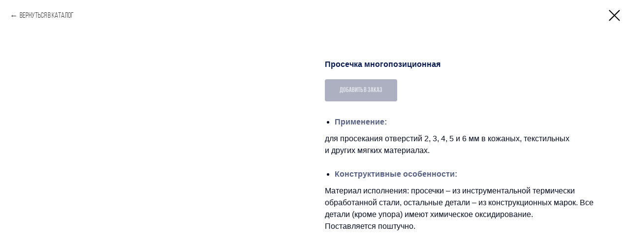

--- FILE ---
content_type: text/html; charset=UTF-8
request_url: https://mpometallist.ru/catalog/tproduct/752329225-790827686112-prosechka-mnogopozitsionnaya
body_size: 22296
content:
<!DOCTYPE html> <html> <head> <meta charset="utf-8" /> <meta http-equiv="Content-Type" content="text/html; charset=utf-8" /> <meta name="viewport" content="width=device-width, initial-scale=1.0" /> <!--metatextblock-->
<title>Просечка многопозиционная</title>
<meta name="description" content="">
<meta name="keywords" content="">
<meta property="og:title" content="Просечка многопозиционная" />
<meta property="og:description" content="" />
<meta property="og:type" content="website" />
<meta property="og:url" content="https://mpometallist.ru/catalog/tproduct/752329225-790827686112-prosechka-mnogopozitsionnaya" />
<meta property="og:image" content="https://static.tildacdn.com/stor3066-3630-4130-b764-613166613766/92742210.jpg" />
<link rel="canonical" href="https://mpometallist.ru/catalog/tproduct/752329225-790827686112-prosechka-mnogopozitsionnaya" />
<!--/metatextblock--> <meta name="format-detection" content="telephone=no" /> <meta http-equiv="x-dns-prefetch-control" content="on"> <link rel="dns-prefetch" href="https://ws.tildacdn.com"> <link rel="dns-prefetch" href="https://static.tildacdn.com"> <link rel="shortcut icon" href="https://static.tildacdn.com/tild3233-3966-4532-a135-353031363137/Group_11.png" type="image/x-icon" /> <link rel="apple-touch-icon" href="https://static.tildacdn.com/tild3333-3263-4538-b532-313062613164/_2.png"> <link rel="apple-touch-icon" sizes="76x76" href="https://static.tildacdn.com/tild3333-3263-4538-b532-313062613164/_2.png"> <link rel="apple-touch-icon" sizes="152x152" href="https://static.tildacdn.com/tild3333-3263-4538-b532-313062613164/_2.png"> <link rel="apple-touch-startup-image" href="https://static.tildacdn.com/tild3333-3263-4538-b532-313062613164/_2.png"> <!-- Assets --> <script src="https://neo.tildacdn.com/js/tilda-fallback-1.0.min.js" async charset="utf-8"></script> <link rel="stylesheet" href="https://static.tildacdn.com/css/tilda-grid-3.0.min.css" type="text/css" media="all" onerror="this.loaderr='y';"/> <link rel="stylesheet" href="https://static.tildacdn.com/ws/project7270930/tilda-blocks-page48845489.min.css?t=1751543509" type="text/css" media="all" onerror="this.loaderr='y';" /> <link rel="stylesheet" href="https://static.tildacdn.com/css/tilda-animation-2.0.min.css" type="text/css" media="all" onerror="this.loaderr='y';" /> <link rel="stylesheet" href="https://static.tildacdn.com/css/tilda-menusub-1.0.min.css" type="text/css" media="print" onload="this.media='all';" onerror="this.loaderr='y';" /> <noscript><link rel="stylesheet" href="https://static.tildacdn.com/css/tilda-menusub-1.0.min.css" type="text/css" media="all" /></noscript> <link rel="stylesheet" href="https://static.tildacdn.com/css/tilda-forms-1.0.min.css" type="text/css" media="all" onerror="this.loaderr='y';" /> <link rel="stylesheet" href="https://static.tildacdn.com/css/tilda-cover-1.0.min.css" type="text/css" media="all" onerror="this.loaderr='y';" /> <link rel="stylesheet" href="https://static.tildacdn.com/css/tilda-popup-1.1.min.css" type="text/css" media="print" onload="this.media='all';" onerror="this.loaderr='y';" /> <noscript><link rel="stylesheet" href="https://static.tildacdn.com/css/tilda-popup-1.1.min.css" type="text/css" media="all" /></noscript> <link rel="stylesheet" href="https://static.tildacdn.com/css/tilda-slds-1.4.min.css" type="text/css" media="print" onload="this.media='all';" onerror="this.loaderr='y';" /> <noscript><link rel="stylesheet" href="https://static.tildacdn.com/css/tilda-slds-1.4.min.css" type="text/css" media="all" /></noscript> <link rel="stylesheet" href="https://static.tildacdn.com/css/tilda-catalog-1.1.min.css" type="text/css" media="print" onload="this.media='all';" onerror="this.loaderr='y';" /> <noscript><link rel="stylesheet" href="https://static.tildacdn.com/css/tilda-catalog-1.1.min.css" type="text/css" media="all" /></noscript> <link rel="stylesheet" href="https://static.tildacdn.com/css/tilda-cart-1.0.min.css" type="text/css" media="all" onerror="this.loaderr='y';" /> <link rel="stylesheet" href="https://static.tildacdn.com/css/tilda-zoom-2.0.min.css" type="text/css" media="print" onload="this.media='all';" onerror="this.loaderr='y';" /> <noscript><link rel="stylesheet" href="https://static.tildacdn.com/css/tilda-zoom-2.0.min.css" type="text/css" media="all" /></noscript> <link rel="stylesheet" href="https://fonts.googleapis.com/css2?family=Play:wght@400;700" type="text/css" /> <script nomodule src="https://static.tildacdn.com/js/tilda-polyfill-1.0.min.js" charset="utf-8"></script> <script type="text/javascript">function t_onReady(func) {if(document.readyState!='loading') {func();} else {document.addEventListener('DOMContentLoaded',func);}}
function t_onFuncLoad(funcName,okFunc,time) {if(typeof window[funcName]==='function') {okFunc();} else {setTimeout(function() {t_onFuncLoad(funcName,okFunc,time);},(time||100));}}function t_throttle(fn,threshhold,scope) {return function() {fn.apply(scope||this,arguments);};};if(navigator.userAgent.indexOf('Android')!==-1) {var l=document.createElement('link');l.rel='stylesheet';l.href='https://static.tildacdn.com/css/fonts-arial.css';l.media='all';document.getElementsByTagName('head')[0].appendChild(l);}</script> <script src="https://static.tildacdn.com/js/jquery-1.10.2.min.js" charset="utf-8" onerror="this.loaderr='y';"></script> <script src="https://static.tildacdn.com/js/tilda-scripts-3.0.min.js" charset="utf-8" defer onerror="this.loaderr='y';"></script> <script src="https://static.tildacdn.com/ws/project7270930/tilda-blocks-page48845489.min.js?t=1751543509" charset="utf-8" onerror="this.loaderr='y';"></script> <script src="https://static.tildacdn.com/js/tilda-lazyload-1.0.min.js" charset="utf-8" async onerror="this.loaderr='y';"></script> <script src="https://static.tildacdn.com/js/tilda-animation-2.0.min.js" charset="utf-8" async onerror="this.loaderr='y';"></script> <script src="https://static.tildacdn.com/js/tilda-menusub-1.0.min.js" charset="utf-8" async onerror="this.loaderr='y';"></script> <script src="https://static.tildacdn.com/js/tilda-menu-1.0.min.js" charset="utf-8" async onerror="this.loaderr='y';"></script> <script src="https://static.tildacdn.com/js/tilda-submenublocks-1.0.min.js" charset="utf-8" async onerror="this.loaderr='y';"></script> <script src="https://static.tildacdn.com/js/tilda-cover-1.0.min.js" charset="utf-8" async onerror="this.loaderr='y';"></script> <script src="https://static.tildacdn.com/js/hammer.min.js" charset="utf-8" async onerror="this.loaderr='y';"></script> <script src="https://static.tildacdn.com/js/tilda-slds-1.4.min.js" charset="utf-8" async onerror="this.loaderr='y';"></script> <script src="https://static.tildacdn.com/js/tilda-products-1.0.min.js" charset="utf-8" async onerror="this.loaderr='y';"></script> <script src="https://static.tildacdn.com/js/tilda-catalog-1.1.min.js" charset="utf-8" async onerror="this.loaderr='y';"></script> <script src="https://static.tildacdn.com/js/tilda-forms-1.0.min.js" charset="utf-8" async onerror="this.loaderr='y';"></script> <script src="https://static.tildacdn.com/js/tilda-cart-1.0.min.js" charset="utf-8" async onerror="this.loaderr='y';"></script> <script src="https://static.tildacdn.com/js/tilda-widget-positions-1.0.min.js" charset="utf-8" async onerror="this.loaderr='y';"></script> <script src="https://static.tildacdn.com/js/tilda-zero-1.1.min.js" charset="utf-8" async onerror="this.loaderr='y';"></script> <script src="https://static.tildacdn.com/js/tilda-popup-1.0.min.js" charset="utf-8" async onerror="this.loaderr='y';"></script> <script src="https://static.tildacdn.com/js/tilda-video-processor-1.0.min.js" charset="utf-8" async onerror="this.loaderr='y';"></script> <script src="https://static.tildacdn.com/js/tilda-zoom-2.0.min.js" charset="utf-8" async onerror="this.loaderr='y';"></script> <script src="https://static.tildacdn.com/js/tilda-skiplink-1.0.min.js" charset="utf-8" async onerror="this.loaderr='y';"></script> <script src="https://static.tildacdn.com/js/tilda-events-1.0.min.js" charset="utf-8" async onerror="this.loaderr='y';"></script> <script type="text/javascript">window.dataLayer=window.dataLayer||[];</script> <script type="text/javascript">(function() {if((/bot|google|yandex|baidu|bing|msn|duckduckbot|teoma|slurp|crawler|spider|robot|crawling|facebook/i.test(navigator.userAgent))===false&&typeof(sessionStorage)!='undefined'&&sessionStorage.getItem('visited')!=='y'&&document.visibilityState){var style=document.createElement('style');style.type='text/css';style.innerHTML='@media screen and (min-width: 980px) {.t-records {opacity: 0;}.t-records_animated {-webkit-transition: opacity ease-in-out .2s;-moz-transition: opacity ease-in-out .2s;-o-transition: opacity ease-in-out .2s;transition: opacity ease-in-out .2s;}.t-records.t-records_visible {opacity: 1;}}';document.getElementsByTagName('head')[0].appendChild(style);function t_setvisRecs(){var alr=document.querySelectorAll('.t-records');Array.prototype.forEach.call(alr,function(el) {el.classList.add("t-records_animated");});setTimeout(function() {Array.prototype.forEach.call(alr,function(el) {el.classList.add("t-records_visible");});sessionStorage.setItem("visited","y");},400);}
document.addEventListener('DOMContentLoaded',t_setvisRecs);}})();</script></head> <body class="t-body" style="margin:0;"> <!--allrecords--> <div id="allrecords" class="t-records" data-product-page="y" data-hook="blocks-collection-content-node" data-tilda-project-id="7270930" data-tilda-page-id="48845489" data-tilda-page-alias="catalog" data-tilda-formskey="4e355e230b3101d15b788e9197270930" data-tilda-imgoptimoff="yes" data-tilda-lazy="yes" data-tilda-root-zone="com" data-tilda-ts="y">
<!-- PRODUCT START -->

                
                        
                    
        
        

<div id="rec752329225" class="r t-rec" style="background-color:#ffffff;" data-bg-color="#ffffff">
    <div class="t-store t-store__prod-snippet__container">

        
                <div class="t-store__prod-popup__close-txt-wr" style="position:absolute;">
            <a href="https://mpometallist.ru/catalog" class="js-store-close-text t-store__prod-popup__close-txt t-descr t-descr_xxs" style="color:#000000;">
                Вернуться в каталог
            </a>
        </div>
        
        <a href="https://mpometallist.ru/catalog" class="t-popup__close" style="position:absolute; background-color:#ffffff">
            <div class="t-popup__close-wrapper">
                <svg class="t-popup__close-icon t-popup__close-icon_arrow" width="26px" height="26px" viewBox="0 0 26 26" version="1.1" xmlns="http://www.w3.org/2000/svg" xmlns:xlink="http://www.w3.org/1999/xlink"><path d="M10.4142136,5 L11.8284271,6.41421356 L5.829,12.414 L23.4142136,12.4142136 L23.4142136,14.4142136 L5.829,14.414 L11.8284271,20.4142136 L10.4142136,21.8284271 L2,13.4142136 L10.4142136,5 Z" fill="#000000"></path></svg>
                <svg class="t-popup__close-icon t-popup__close-icon_cross" width="23px" height="23px" viewBox="0 0 23 23" version="1.1" xmlns="http://www.w3.org/2000/svg" xmlns:xlink="http://www.w3.org/1999/xlink"><g stroke="none" stroke-width="1" fill="#000000" fill-rule="evenodd"><rect transform="translate(11.313708, 11.313708) rotate(-45.000000) translate(-11.313708, -11.313708) " x="10.3137085" y="-3.6862915" width="2" height="30"></rect><rect transform="translate(11.313708, 11.313708) rotate(-315.000000) translate(-11.313708, -11.313708) " x="10.3137085" y="-3.6862915" width="2" height="30"></rect></g></svg>
            </div>
        </a>
        
        <div class="js-store-product js-product t-store__product-snippet" data-product-lid="790827686112" data-product-uid="790827686112" itemscope itemtype="http://schema.org/Product">
            <meta itemprop="productID" content="790827686112" />

            <div class="t-container">
                <div>
                    <meta itemprop="image" content="https://static.tildacdn.com/stor3066-3630-4130-b764-613166613766/92742210.jpg" />
                    <div class="t-store__prod-popup__slider js-store-prod-slider t-store__prod-popup__col-left t-col t-col_6">
                        <div class="js-product-img" style="width:100%;padding-bottom:75%;background-size:cover;opacity:0;">
                        </div>
                    </div>
                    <div class="t-store__prod-popup__info t-align_left t-store__prod-popup__col-right t-col t-col_6">

                        <div class="t-store__prod-popup__title-wrapper">
                            <h1 class="js-store-prod-name js-product-name t-store__prod-popup__name t-name t-name_xl" itemprop="name" style="color:#0b1c51;font-size:16px;font-family:Arial;">Просечка многопозиционная</h1>
                            <div class="t-store__prod-popup__brand t-descr t-descr_xxs" >
                                                            </div>
                            <div class="t-store__prod-popup__sku t-descr t-descr_xxs">
                                <span class="js-store-prod-sku js-product-sku" translate="no" >
                                    
                                </span>
                            </div>
                        </div>

                                                                        <div itemprop="offers" itemscope itemtype="http://schema.org/AggregateOffer" style="display:none;">
                            <meta itemprop="lowPrice" content="" />
                            <meta itemprop="highPrice" content="" />
                            <meta itemprop="priceCurrency" content="RUB" />
                                                        <link itemprop="availability" href="http://schema.org/InStock">
                                                                                    <div itemprop="offers" itemscope itemtype="http://schema.org/Offer" style="display:none;">
                                <meta itemprop="serialNumber" content="305828894102" />
                                                                <meta itemprop="sku" content="И-790" />
                                                                <meta itemprop="price" content="0" />
                                <meta itemprop="priceCurrency" content="RUB" />
                                                                <link itemprop="availability" href="http://schema.org/InStock">
                                                            </div>
                                                    </div>
                        
                                                
                        <div class="js-store-price-wrapper t-store__prod-popup__price-wrapper">
                            <div class="js-store-prod-price t-store__prod-popup__price t-store__prod-popup__price-item t-name t-name_md" style="font-weight:400;display:none;">
                                                                <div class="js-product-price js-store-prod-price-val t-store__prod-popup__price-value" data-product-price-def="" data-product-price-def-str=""></div><div class="t-store__prod-popup__price-currency" translate="no">р.</div>
                                                            </div>
                            <div class="js-store-prod-price-old t-store__prod-popup__price_old t-store__prod-popup__price-item t-name t-name_md" style="font-weight:400;display:none;">
                                                                <div class="js-store-prod-price-old-val t-store__prod-popup__price-value"></div><div class="t-store__prod-popup__price-currency" translate="no">р.</div>
                                                            </div>
                        </div>

                        <div class="js-product-controls-wrapper">
                        </div>

                        <div class="t-store__prod-popup__links-wrapper">
                                                    </div>

                                                <div class="t-store__prod-popup__btn-wrapper"   tt="Добавить в заказ">
                                                        <a href="#order" class="t-store__prod-popup__btn t-store__prod-popup__btn_disabled t-btn t-btn_sm" style="color:#ffffff;background-color:#596284;border-radius:4px;-moz-border-radius:4px;-webkit-border-radius:4px;">
                                <table style="width:100%; height:100%;">
                                    <tbody>
                                        <tr>
                                            <td class="js-store-prod-popup-buy-btn-txt">Добавить в заказ</td>
                                        </tr>
                                    </tbody>
                                </table>
                            </a>
                                                    </div>
                        
                        <div class="js-store-prod-text t-store__prod-popup__text t-descr t-descr_xxs" style="font-family:Arial;">
                                                    <div class="js-store-prod-all-text" itemprop="description">
                                <ul><li data-list="bullet"><strong style="color: rgb(89, 98, 132);">Применение:</strong></li></ul>для просекания отверстий 2, 3, 4, 5 и 6 мм в кожаных, текстильных <br />и других мягких материалах.<br /><br /><ul><li data-list="bullet"><strong style="color: rgb(89, 98, 132);">Конструктивные особенности:</strong></li></ul>Материал исполнения: просечки – из инструментальной термически обработанной стали, остальные детали – из конструкционных марок. Все детали (кроме упора) имеют химическое оксидирование.<br />Поставляется поштучно.                            </div>
                                                                            <div class="js-store-prod-all-charcs">
                                                                                                                                                                        </div>
                                                </div>

                    </div>
                </div>

                            </div>
        </div>
                <div class="js-store-error-msg t-store__error-msg-cont"></div>
        <div itemscope itemtype="http://schema.org/ImageGallery" style="display:none;">
                                                </div>

    </div>

                        
                        
    
    <style>
        /* body bg color */
        
        .t-body {
            background-color:#ffffff;
        }
        

        /* body bg color end */
        /* Slider stiles */
        .t-slds__bullet_active .t-slds__bullet_body {
            background-color: #222 !important;
        }

        .t-slds__bullet:hover .t-slds__bullet_body {
            background-color: #222 !important;
        }
        /* Slider stiles end */
    </style>
    

            
        
    <style>
        

        

        
    </style>
    
    
        
    <style>
        
    </style>
    
    
        
    <style>
        
    </style>
    
    
        
        <style>
    
                                    
        </style>
    
    
    <div class="js-store-tpl-slider-arrows" style="display: none;">
                


<div class="t-slds__arrow_wrapper t-slds__arrow_wrapper-left" data-slide-direction="left">
  <div class="t-slds__arrow t-slds__arrow-left t-slds__arrow-withbg" style="width: 40px; height: 40px;background-color: rgba(255,255,255,1);">
    <div class="t-slds__arrow_body t-slds__arrow_body-left" style="width: 9px;">
      <svg style="display: block" viewBox="0 0 9.3 17" xmlns="http://www.w3.org/2000/svg" xmlns:xlink="http://www.w3.org/1999/xlink">
                <desc>Left</desc>
        <polyline
        fill="none"
        stroke="#000000"
        stroke-linejoin="butt"
        stroke-linecap="butt"
        stroke-width="1"
        points="0.5,0.5 8.5,8.5 0.5,16.5"
        />
      </svg>
    </div>
  </div>
</div>
<div class="t-slds__arrow_wrapper t-slds__arrow_wrapper-right" data-slide-direction="right">
  <div class="t-slds__arrow t-slds__arrow-right t-slds__arrow-withbg" style="width: 40px; height: 40px;background-color: rgba(255,255,255,1);">
    <div class="t-slds__arrow_body t-slds__arrow_body-right" style="width: 9px;">
      <svg style="display: block" viewBox="0 0 9.3 17" xmlns="http://www.w3.org/2000/svg" xmlns:xlink="http://www.w3.org/1999/xlink">
        <desc>Right</desc>
        <polyline
        fill="none"
        stroke="#000000"
        stroke-linejoin="butt"
        stroke-linecap="butt"
        stroke-width="1"
        points="0.5,0.5 8.5,8.5 0.5,16.5"
        />
      </svg>
    </div>
  </div>
</div>    </div>

    
    <script>
        t_onReady(function() {
            var tildacopyEl = document.getElementById('tildacopy');
            if (tildacopyEl) tildacopyEl.style.display = 'none';

            var recid = '752329225';
            var options = {};
            var product = {"uid":790827686112,"rootpartid":15451814,"title":"Просечка многопозиционная","text":"<ul><li data-list=\"bullet\"><strong style=\"color: rgb(89, 98, 132);\">Применение:<\/strong><\/li><\/ul>для просекания отверстий 2, 3, 4, 5 и 6 мм в кожаных, текстильных <br \/>и других мягких материалах.<br \/><br \/><ul><li data-list=\"bullet\"><strong style=\"color: rgb(89, 98, 132);\">Конструктивные особенности:<\/strong><\/li><\/ul>Материал исполнения: просечки – из инструментальной термически обработанной стали, остальные детали – из конструкционных марок. Все детали (кроме упора) имеют химическое оксидирование.<br \/>Поставляется поштучно.","gallery":[{"img":"https:\/\/static.tildacdn.com\/stor3066-3630-4130-b764-613166613766\/92742210.jpg"}],"sort":1018400,"portion":0,"newsort":0,"json_options":"[{\"title\":\"Длина, мм\",\"params\":{\"view\":\"buttons\",\"hasColor\":false,\"linkImage\":false},\"values\":[\"264\"]},{\"title\":\"Ширина, мм\",\"params\":{\"view\":\"buttons\",\"hasColor\":false,\"linkImage\":false},\"values\":[\"120\"]},{\"title\":\"Вес изделия, кг\",\"params\":{\"view\":\"buttons\",\"hasColor\":false,\"linkImage\":false},\"values\":[\"0,54\"]}]","json_chars":"null","externalid":"tSIltaDGuXHMMh3hiyxj","pack_label":"lwh","pack_x":0,"pack_y":0,"pack_z":0,"pack_m":0,"serverid":"master","servertime":"1750859322.0364","price":"","parentuid":"","editions":[{"uid":305828894102,"externalid":"ZMvNAePPpnL4Bm8xvX63","sku":"И-790","price":"","priceold":"","quantity":"","img":"","Длина, мм":"264","Ширина, мм":"120","Вес изделия, кг":"0,54"}],"characteristics":[],"properties":[],"partuids":[785971156562],"url":"https:\/\/mpometallist.ru\/catalog\/tproduct\/752329225-790827686112-prosechka-mnogopozitsionnaya"};

            // draw slider or show image for SEO
            if (window.isSearchBot) {
                var imgEl = document.querySelector('.js-product-img');
                if (imgEl) imgEl.style.opacity = '1';
            } else {
                
                var prodcard_optsObj = {
    hasWrap: false,
    txtPad: '',
    bgColor: '',
    borderRadius: '',
    shadowSize: '0px',
    shadowOpacity: '',
    shadowSizeHover: '',
    shadowOpacityHover: '',
    shadowShiftyHover: '',
    btnTitle1: 'Подробнее',
    btnLink1: 'popup',
    btnTitle2: '',
    btnLink2: 'popup',
    showOpts: false};

var price_optsObj = {
    color: '',
    colorOld: '',
    fontSize: '',
    fontWeight: '400'
};

var popup_optsObj = {
    columns: '6',
    columns2: '6',
    isVertical: '',
    align: 'left',
    btnTitle: 'Добавить в заказ',
    closeText: 'Вернуться в каталог',
    iconColor: '#000000',
    containerBgColor: '#ffffff',
    overlayBgColorRgba: 'rgba(255,255,255,1)',
    popupStat: '/tilda/popup/rec752329225/opened',
    popupContainer: '',
    fixedButton: false,
    mobileGalleryStyle: ''
};

var slider_optsObj = {
    anim_speed: '',
    arrowColor: '#000000',
    videoPlayerIconColor: '',
    cycle: '',
    controls: 'arrowsthumbs',
    bgcolor: '#ebebeb'
};

var slider_dotsOptsObj = {
    size: '',
    bgcolor: '',
    bordersize: '',
    bgcoloractive: ''
};

var slider_slidesOptsObj = {
    zoomable: true,
    bgsize: 'cover',
    ratio: '1'
};

var typography_optsObj = {
    descrColor: '',
    titleColor: '#0b1c51'
};

var default_sortObj = {
    in_stock: false};

var btn1_style = 'border-radius:4px;-moz-border-radius:4px;-webkit-border-radius:4px;color:#ffffff;background-color:#596284;';
var btn2_style = 'border-radius:4px;-moz-border-radius:4px;-webkit-border-radius:4px;color:#596284;border:1px solid #000000;';

var options_catalog = {
    btn1_style: btn1_style,
    btn2_style: btn2_style,
    storepart: '785971156562',
    prodCard: prodcard_optsObj,
    popup_opts: popup_optsObj,
    defaultSort: default_sortObj,
    slider_opts: slider_optsObj,
    slider_dotsOpts: slider_dotsOptsObj,
    slider_slidesOpts: slider_slidesOptsObj,
    typo: typography_optsObj,
    price: price_optsObj,
    blocksInRow: '3',
    imageHover: true,
    imageHeight: '',
    imageRatioClass: 't-store__card__imgwrapper_1-1',
    align: 'center',
    vindent: '',
    isHorizOnMob:false,
    itemsAnim: '',
    hasOriginalAspectRatio: false,
    markColor: '#ffffff',
    markBgColor: '#ff4a4a',
    currencySide: 'r',
    currencyTxt: 'р.',
    currencySeparator: ',',
    currencyDecimal: '',
    btnSize: '',
    verticalAlignButtons: true,
    hideFilters: false,
    titleRelevants: '',
    showRelevants: '',
    relevants_slider: false,
    relevants_quantity: '',
    isFlexCols: false,
    isPublishedPage: true,
    previewmode: true,
    colClass: 't-col t-col_3',
    ratio: '1_1',
    sliderthumbsside: '',
    showStoreBtnQuantity: '',
    tabs: '',
    galleryStyle: '',
    title_typo: '',
    descr_typo: '',
    price_typo: '',
    price_old_typo: '',
    menu_typo: '',
    options_typo: '',
    sku_typo: '',
    characteristics_typo: '',
    button_styles: '',
    button2_styles: '',
    buttonicon: '',
    buttoniconhover: '',
};                
                // emulate, get options_catalog from file store_catalog_fields
                options = options_catalog;
                options.typo.title = "color:#0b1c51;font-size:16px;font-family:Arial;" || '';
                options.typo.descr = "font-family:Arial;" || '';

                try {
                    if (options.showRelevants) {
                        var itemsCount = '4';
                        var relevantsMethod;
                        switch (options.showRelevants) {
                            case 'cc':
                                relevantsMethod = 'current_category';
                                break;
                            case 'all':
                                relevantsMethod = 'all_categories';
                                break;
                            default:
                                relevantsMethod = 'category_' + options.showRelevants;
                                break;
                        }

                        t_onFuncLoad('t_store_loadProducts', function() {
                            t_store_loadProducts(
                                'relevants',
                                recid,
                                options,
                                false,
                                {
                                    currentProductUid: '790827686112',
                                    relevantsQuantity: itemsCount,
                                    relevantsMethod: relevantsMethod,
                                    relevantsSort: 'random'
                                }
                            );
                        });
                    }
                } catch (e) {
                    console.log('Error in relevants: ' + e);
                }
            }

            
                            options.popup_opts.btnTitle = 'Добавить в заказ';
                        

            window.tStoreOptionsList = [{"title":"Исполнение","params":{"view":"buttons","hasColor":false,"linkImage":false},"values":[{"id":29301050,"value":"Левое"},{"id":29273862,"value":"левый"},{"id":29301046,"value":"Правое"},{"id":29273866,"value":"правый"}]},{"title":"Ширина шины, мм","params":{"view":"buttons","hasColor":false,"linkImage":false},"values":[{"id":29175370,"value":"1\/4\""},{"id":29220954,"value":"10"},{"id":29220754,"value":"12"},{"id":29220758,"value":"14"},{"id":29220762,"value":"16"},{"id":31030482,"value":"17-20"},{"id":29220766,"value":"20"},{"id":31031398,"value":"20-35"},{"id":31032910,"value":"20-70"},{"id":31029930,"value":"22-115"},{"id":31032842,"value":"23,5-24"},{"id":31009430,"value":"25"},{"id":29175366,"value":"3\/8\""},{"id":31015902,"value":"4-16"},{"id":29178734,"value":"от 25 до 25,5"},{"id":29178746,"value":"от 26,5 до 28,5"}]},{"title":"Материал","params":{"view":"buttons","hasColor":false,"linkImage":false},"values":[{"id":33339138,"value":"Алюминиевый сплав с защитным покрытием"},{"id":29219286,"value":"Алюминий"},{"id":29155454,"value":"Нержавеющая сталь"},{"id":29219282,"value":"Сталь"}]},{"title":"Ширина, мм","params":{"view":"buttons","hasColor":false,"linkImage":false},"values":[{"id":31015770,"value":"-"},{"id":29155478,"value":"10"},{"id":30969082,"value":"10-17"},{"id":29178666,"value":"104"},{"id":29178742,"value":"105,5"},{"id":29340218,"value":"108"},{"id":29155474,"value":"12"},{"id":30975006,"value":"120"},{"id":29465182,"value":"13,5"},{"id":29465170,"value":"14"},{"id":29339814,"value":"15"},{"id":29155470,"value":"16"},{"id":30971106,"value":"160"},{"id":31009226,"value":"170"},{"id":29378750,"value":"18"},{"id":31030522,"value":"18-81"},{"id":30974886,"value":"195"},{"id":29155458,"value":"20"},{"id":31034954,"value":"22"},{"id":30969022,"value":"22,5"},{"id":30970770,"value":"23-28"},{"id":31031506,"value":"24"},{"id":30970914,"value":"24-26"},{"id":29464978,"value":"25"},{"id":29378338,"value":"27"},{"id":29464998,"value":"30"},{"id":29378290,"value":"30,5"},{"id":30932722,"value":"31"},{"id":29354086,"value":"34"},{"id":29354106,"value":"35"},{"id":30899006,"value":"36"},{"id":29378274,"value":"37"},{"id":30969414,"value":"38"},{"id":31015802,"value":"4"},{"id":30969242,"value":"40"},{"id":30969490,"value":"45"},{"id":30975042,"value":"5"},{"id":30934482,"value":"50"},{"id":29301038,"value":"52"},{"id":30932646,"value":"55"},{"id":30970646,"value":"57"},{"id":29301066,"value":"60"},{"id":29340458,"value":"65"},{"id":29301086,"value":"66"},{"id":30903338,"value":"68"},{"id":29340478,"value":"69"},{"id":30902794,"value":"70"},{"id":29301106,"value":"72"},{"id":30968926,"value":"73"},{"id":29465222,"value":"74"},{"id":31008486,"value":"75"},{"id":29340486,"value":"76"},{"id":29352406,"value":"77"},{"id":29301126,"value":"78"},{"id":29301146,"value":"84"},{"id":29352422,"value":"85"},{"id":30932838,"value":"85,5"},{"id":29340190,"value":"88"},{"id":29178642,"value":"92"},{"id":29340502,"value":"93"},{"id":29178730,"value":"94,0"},{"id":29340170,"value":"98"}]},{"title":"Н-365Р","params":{"view":"buttons","hasColor":false,"linkImage":false},"values":[]},{"title":"Вес изделия","params":{"view":"buttons","hasColor":false,"linkImage":false},"values":[{"id":29174650,"value":"0,173"},{"id":29174654,"value":"0,183"},{"id":29174658,"value":"0,193"},{"id":29174662,"value":"0,213"},{"id":29174666,"value":"0,238"},{"id":29174670,"value":"0,258"}]},{"title":"Размер обуви","params":{"view":"buttons","hasColor":false,"linkImage":false},"values":[{"id":29352414,"value":"22,5; 23; 23,5; 24; 24,5"},{"id":29178630,"value":"24-25,5"},{"id":29222106,"value":"25-25,5"},{"id":29352430,"value":"25; 25,5; 26; 26,5; 27; 27,5"},{"id":29222110,"value":"26,5-28,5"},{"id":29178654,"value":"26-28,5"}]},{"title":"Масса, кг","params":{"view":"buttons","hasColor":false,"linkImage":false},"values":[{"id":29339082,"value":"0,0012"},{"id":29339090,"value":"0,0015"},{"id":29339110,"value":"0,0024"},{"id":29339798,"value":"0,0025"},{"id":29339810,"value":"0,0030"},{"id":29339826,"value":"0,0058"},{"id":29465174,"value":"0,006"},{"id":29339838,"value":"0,0070"},{"id":29465162,"value":"0,008"},{"id":30898482,"value":"0,009"},{"id":29465246,"value":"0,0138"},{"id":29465258,"value":"0,0142"},{"id":29378770,"value":"0,015"},{"id":29378350,"value":"0,023"},{"id":29465318,"value":"0,025"},{"id":29465190,"value":"0,03"},{"id":29465302,"value":"0,034"},{"id":29465286,"value":"0,039"},{"id":29378754,"value":"0,042"},{"id":29465214,"value":"0,05"},{"id":29340066,"value":"0,055"},{"id":29465062,"value":"0,070"},{"id":29465026,"value":"0,074"},{"id":29311790,"value":"0,076"},{"id":29465066,"value":"0,079"},{"id":29378738,"value":"0,080"},{"id":29311806,"value":"0,084"},{"id":29311818,"value":"0,085"},{"id":29340078,"value":"0,090"},{"id":29465074,"value":"0,102"},{"id":29301838,"value":"0,108"},{"id":29465082,"value":"0,109"},{"id":29340470,"value":"0,110"},{"id":29315222,"value":"0,118"},{"id":29315214,"value":"0,119"},{"id":29378294,"value":"0,12"},{"id":29315206,"value":"0,120"},{"id":29315198,"value":"0,121"},{"id":29311834,"value":"0,127"},{"id":29311846,"value":"0,128"},{"id":29286738,"value":"0,129"},{"id":29314466,"value":"0,13"},{"id":29301842,"value":"0,130"},{"id":29378346,"value":"0,132"},{"id":29179174,"value":"0,135"},{"id":29352434,"value":"0,136"},{"id":29301850,"value":"0,144"},{"id":30872622,"value":"0,150"},{"id":29464990,"value":"0,154"},{"id":29340494,"value":"0,155"},{"id":29178898,"value":"0,168"},{"id":29314762,"value":"0,18"},{"id":29301854,"value":"0,205"},{"id":29179202,"value":"0,216"},{"id":29179082,"value":"0,218"},{"id":29354098,"value":"0,220"},{"id":29340206,"value":"0,224"},{"id":29301862,"value":"0,225"},{"id":29311866,"value":"0,231"},{"id":29311878,"value":"0,233"},{"id":29354114,"value":"0,243"},{"id":30898990,"value":"0,246"},{"id":29465014,"value":"0,250"},{"id":29285958,"value":"0,265"},{"id":29301866,"value":"0,270"},{"id":30901470,"value":"0,280"},{"id":29286770,"value":"0,299"},{"id":29314782,"value":"0,30"},{"id":29311898,"value":"0,310"},{"id":29340234,"value":"0,315"},{"id":29287954,"value":"0,32"},{"id":29179102,"value":"0,321"},{"id":29178738,"value":"0,325"},{"id":29178750,"value":"0,336"},{"id":29286798,"value":"0,339"},{"id":29315254,"value":"0,343"},{"id":29315246,"value":"0,348"},{"id":29314482,"value":"0,35"},{"id":29315238,"value":"0,356"},{"id":29179114,"value":"0,361"},{"id":29287970,"value":"0,378"},{"id":29178634,"value":"0,40"},{"id":29178646,"value":"0,41"},{"id":29178658,"value":"0,44"},{"id":29178670,"value":"0,45"},{"id":29305938,"value":"0,48"},{"id":29287986,"value":"0,488"},{"id":29287378,"value":"0,504"},{"id":29287382,"value":"0,534"},{"id":29306062,"value":"0,540"},{"id":29287390,"value":"0,554"},{"id":29287402,"value":"0,584"},{"id":29287730,"value":"0,654"},{"id":29286826,"value":"0,682"},{"id":29310890,"value":"0,906"},{"id":29310882,"value":"0,912"},{"id":29305954,"value":"0,92"},{"id":29306002,"value":"0,96"},{"id":29305990,"value":"0,99"},{"id":29287998,"value":"1,07"},{"id":29185762,"value":"1,15"},{"id":29185730,"value":"1,32"},{"id":29195670,"value":"1,33"},{"id":29185782,"value":"1,38"},{"id":29185778,"value":"1,46"},{"id":29185802,"value":"2,45"},{"id":29195666,"value":"По запросу"}]},{"title":"Обхват, V мм","params":{"view":"buttons","hasColor":false,"linkImage":false},"values":[{"id":29178662,"value":"250"},{"id":29178638,"value":"260"},{"id":29178650,"value":"270"}]},{"title":"Ширина шин бедра, мм","params":{"view":"buttons","hasColor":false,"linkImage":false},"values":[{"id":29223354,"value":"10"},{"id":29178890,"value":"12"},{"id":29179062,"value":"14"},{"id":29179086,"value":"16"},{"id":29179106,"value":"18"},{"id":29179186,"value":"20"}]},{"title":"Толщина шин бедра, мм","params":{"view":"buttons","hasColor":false,"linkImage":false},"values":[{"id":29285942,"value":"2,5"},{"id":29179166,"value":"3"},{"id":29185722,"value":"3,0"},{"id":29178894,"value":"3,5"},{"id":29179194,"value":"4"},{"id":29185794,"value":"4,5"},{"id":31032698,"value":"По запросу"}]},{"title":"Длина шин бедра, мм","params":{"view":"buttons","hasColor":false,"linkImage":false},"values":[{"id":29179154,"value":"130,5"},{"id":29179178,"value":"143,5"},{"id":29179066,"value":"190"},{"id":29223542,"value":"230"},{"id":29179110,"value":"250"},{"id":29287706,"value":"320"},{"id":29223562,"value":"350"},{"id":29223574,"value":"400"}]},{"title":"Ширина шин вертлуга, мм","params":{"view":"buttons","hasColor":false,"linkImage":false},"values":[{"id":29179070,"value":"10"},{"id":29179090,"value":"15"}]},{"title":"Длина шин вертлуга, мм","params":{"view":"buttons","hasColor":false,"linkImage":false},"values":[{"id":29179074,"value":"130,5"},{"id":29179094,"value":"143,5"}]},{"title":"Ширина пластины к вертлугу, мм","params":{"view":"buttons","hasColor":false,"linkImage":false},"values":[{"id":29179078,"value":"120"},{"id":29179098,"value":"160"}]},{"title":"Длина шин таза, мм","params":{"view":"buttons","hasColor":false,"linkImage":false},"values":[{"id":29179158,"value":"113"},{"id":29179182,"value":"160"}]},{"title":"Ширина шин таза, мм","params":{"view":"buttons","hasColor":false,"linkImage":false},"values":[{"id":29179162,"value":"26"},{"id":29179190,"value":"28"}]},{"title":"Толщина шин таза, мм","params":{"view":"buttons","hasColor":false,"linkImage":false},"values":[{"id":29179170,"value":"1,8"},{"id":29179198,"value":"2,2"}]},{"title":"Длина","params":{"view":"buttons","hasColor":false,"linkImage":false},"values":[]},{"title":"Длина шины бедра, мм","params":{"view":"buttons","hasColor":false,"linkImage":false},"values":[{"id":29223346,"value":"230"},{"id":29223370,"value":"250"},{"id":29223390,"value":"350"},{"id":29223402,"value":"400"},{"id":29185706,"value":"400,0"},{"id":29185746,"value":"450,0"},{"id":29195490,"value":"По запросу"}]},{"title":"Длина шин голени, мм","params":{"view":"buttons","hasColor":false,"linkImage":false},"values":[{"id":29285930,"value":"120"},{"id":29287710,"value":"140"},{"id":29286746,"value":"155"},{"id":29286778,"value":"192"},{"id":29223546,"value":"230"},{"id":29223554,"value":"250"},{"id":29223566,"value":"350"},{"id":29223578,"value":"400"},{"id":29185750,"value":"500,0"},{"id":29185710,"value":"520,0"},{"id":29195494,"value":"По запросу"}]},{"title":"Ширина шины бедра, мм","params":{"view":"buttons","hasColor":false,"linkImage":false},"values":[{"id":30705666,"value":"20"},{"id":29185714,"value":"20,0"},{"id":29185766,"value":"22,0"},{"id":29185786,"value":"26,0"},{"id":29195498,"value":"По запросу"}]},{"title":"Ширина шин голени, мм","params":{"view":"buttons","hasColor":false,"linkImage":false},"values":[{"id":29223378,"value":"12"},{"id":29223410,"value":"16"},{"id":29185754,"value":"20,0"},{"id":30705670,"value":"22"},{"id":29185718,"value":"22,0"},{"id":29185770,"value":"24,0"},{"id":29185790,"value":"26,0"},{"id":29223358,"value":"8"},{"id":31032694,"value":"По запросу"}]},{"title":"Толщина шин голени, мм","params":{"view":"buttons","hasColor":false,"linkImage":false},"values":[{"id":29185758,"value":"3,0"},{"id":29185726,"value":"3,5"},{"id":29185774,"value":"4,0"},{"id":29185798,"value":"4,5"},{"id":31032702,"value":"По запросу"}]},{"title":"Подшипник","params":{"view":"buttons","hasColor":false,"linkImage":false},"values":[{"id":29185806,"value":"80018"},{"id":29185734,"value":"80025"},{"id":31032706,"value":"По запросу"}]},{"title":"Длинные","params":{"view":"buttons","hasColor":false,"linkImage":false},"values":[{"id":29185698,"value":"+"},{"id":29185738,"value":"-"}]},{"title":"Полированные","params":{"view":"buttons","hasColor":false,"linkImage":false},"values":[{"id":29185742,"value":"+"},{"id":29185702,"value":"-"}]},{"title":"Радиус сферы конца гильзы, мм","params":{"view":"buttons","hasColor":false,"linkImage":false},"values":[{"id":29218274,"value":"45"},{"id":29218282,"value":"55"},{"id":29203818,"value":"60,0"},{"id":29200594,"value":"63,5"},{"id":29200602,"value":"79,0"}]},{"title":"Масса изделия, кг","params":{"view":"buttons","hasColor":false,"linkImage":false},"values":[{"id":29220302,"value":"0,10"},{"id":29220306,"value":"0,11"},{"id":29220310,"value":"0,13"},{"id":29220314,"value":"0,15"},{"id":29203822,"value":"0,16"},{"id":29220342,"value":"0,180"},{"id":29218278,"value":"0,185"},{"id":29218598,"value":"0,2"},{"id":29218286,"value":"0,205"},{"id":29218602,"value":"0,215"},{"id":29200598,"value":"0,23"},{"id":29220350,"value":"0,295"},{"id":29221490,"value":"0,36"},{"id":31009298,"value":"0,360"},{"id":29221502,"value":"0,37"},{"id":31009310,"value":"0,690"}]},{"title":"Длина, мм","params":{"view":"buttons","hasColor":false,"linkImage":false},"values":[{"id":29311802,"value":"100"},{"id":31044946,"value":"1005"},{"id":31044870,"value":"1027"},{"id":29354094,"value":"103"},{"id":30934686,"value":"104"},{"id":30975030,"value":"105"},{"id":29221494,"value":"105,5"},{"id":29301058,"value":"110"},{"id":31009302,"value":"113"},{"id":30932642,"value":"114"},{"id":29311862,"value":"120"},{"id":29465218,"value":"121"},{"id":29301078,"value":"122"},{"id":30932490,"value":"123"},{"id":30967346,"value":"124"},{"id":29340082,"value":"125"},{"id":29311894,"value":"130"},{"id":30901502,"value":"131"},{"id":29301098,"value":"132"},{"id":29340070,"value":"135"},{"id":30932670,"value":"140"},{"id":29301118,"value":"142"},{"id":29465314,"value":"145"},{"id":29340474,"value":"150"},{"id":29301138,"value":"152"},{"id":30968906,"value":"156"},{"id":29315234,"value":"160"},{"id":30932678,"value":"163"},{"id":30934582,"value":"164"},{"id":29340482,"value":"170"},{"id":29378746,"value":"175"},{"id":29339078,"value":"18"},{"id":29378762,"value":"180"},{"id":29352402,"value":"185"},{"id":29465298,"value":"195"},{"id":29339106,"value":"20"},{"id":29340498,"value":"200"},{"id":29352418,"value":"205"},{"id":30967326,"value":"210"},{"id":29339086,"value":"22"},{"id":29378734,"value":"220"},{"id":29465078,"value":"225"},{"id":29464958,"value":"230"},{"id":30932834,"value":"240"},{"id":30970522,"value":"245"},{"id":29465178,"value":"25"},{"id":29216390,"value":"250"},{"id":30899002,"value":"253"},{"id":29464974,"value":"260"},{"id":30975002,"value":"264"},{"id":30968922,"value":"280"},{"id":29378282,"value":"290"},{"id":30969410,"value":"295"},{"id":29465166,"value":"30"},{"id":31009222,"value":"300"},{"id":31015898,"value":"330"},{"id":29378334,"value":"340"},{"id":29216426,"value":"35"},{"id":31064310,"value":"357"},{"id":30971102,"value":"359"},{"id":30934490,"value":"38"},{"id":30974882,"value":"385"},{"id":30906414,"value":"40"},{"id":29464994,"value":"400"},{"id":29216430,"value":"45"},{"id":29216394,"value":"470"},{"id":29378266,"value":"488"},{"id":31045346,"value":"495"},{"id":31067014,"value":"50"},{"id":30969486,"value":"500"},{"id":31063654,"value":"52"},{"id":30934574,"value":"53"},{"id":30910190,"value":"55"},{"id":30971130,"value":"550"},{"id":30935354,"value":"58"},{"id":29216434,"value":"60"},{"id":30940670,"value":"64"},{"id":31067506,"value":"64,5"},{"id":30934802,"value":"66"},{"id":30934774,"value":"70"},{"id":30718834,"value":"700"},{"id":29216438,"value":"75"},{"id":30932718,"value":"77"},{"id":30932902,"value":"80"},{"id":30934750,"value":"82"},{"id":31064522,"value":"83"},{"id":30933886,"value":"85"},{"id":30970982,"value":"88,3"},{"id":30932582,"value":"88,5"},{"id":29311786,"value":"90"},{"id":29221482,"value":"94,0"},{"id":30934478,"value":"95"},{"id":29301030,"value":"96"},{"id":29465194,"value":"97"}]},{"title":"Анодирование","params":{"view":"buttons","hasColor":false,"linkImage":false},"values":[{"id":29216410,"value":"+"},{"id":29216406,"value":"-"}]},{"title":"Наружный диаметр трубки, мм","params":{"view":"buttons","hasColor":false,"linkImage":false},"values":[{"id":29220346,"value":"30"}]},{"title":"Смещение от оси вращения, мм","params":{"view":"buttons","hasColor":false,"linkImage":false},"values":[{"id":29222894,"value":"17"},{"id":29222910,"value":"18"}]},{"title":"Ширина шины голени, мм","params":{"view":"buttons","hasColor":false,"linkImage":false},"values":[{"id":29286734,"value":"10"},{"id":29286766,"value":"12"},{"id":29286794,"value":"14"},{"id":29286802,"value":"16"},{"id":29286822,"value":"18"},{"id":29222898,"value":"20"},{"id":29222914,"value":"22"},{"id":29287394,"value":"24"}]},{"title":"Толщина шины бедра, мм","params":{"view":"buttons","hasColor":false,"linkImage":false},"values":[{"id":29222902,"value":"3,0"},{"id":29222918,"value":"3,2"}]},{"title":"Масса изделия, мм","params":{"view":"buttons","hasColor":false,"linkImage":false},"values":[{"id":29223366,"value":"0,23"},{"id":29223550,"value":"0,26"},{"id":29223386,"value":"0,35"},{"id":29223558,"value":"0,39"},{"id":29223398,"value":"0,49"},{"id":29223570,"value":"0,54"},{"id":29223418,"value":"0,91"},{"id":29223582,"value":"1,12"},{"id":29222906,"value":"1,89"},{"id":29222922,"value":"2,02"},{"id":31029774,"value":"7,89"}]},{"title":"Длина шины голени, мм","params":{"view":"buttons","hasColor":false,"linkImage":false},"values":[{"id":29287938,"value":"200"},{"id":29223350,"value":"230"},{"id":29223374,"value":"250"},{"id":29287958,"value":"300"},{"id":29223394,"value":"350"},{"id":29223406,"value":"400"},{"id":29287990,"value":"450"}]},{"title":"Толщина шин, мм","params":{"view":"buttons","hasColor":false,"linkImage":false},"values":[{"id":29223362,"value":"2,0"},{"id":29223382,"value":"2,5"},{"id":31030518,"value":"3"},{"id":29223414,"value":"3,0"},{"id":31029934,"value":"3,5"}]},{"title":"Размер","params":{"view":"buttons","hasColor":false,"linkImage":false},"values":[{"id":35983894,"value":"22"},{"id":35983906,"value":"23"},{"id":35983918,"value":"24"},{"id":35983926,"value":"25"},{"id":35983938,"value":"26"},{"id":35983946,"value":"27"},{"id":35983954,"value":"28"},{"id":35983958,"value":"29"},{"id":35618418,"value":"L"},{"id":35618414,"value":"M"},{"id":35618410,"value":"S"},{"id":35618422,"value":"XL"}]},{"title":"Длина участка крепления, мм","params":{"view":"buttons","hasColor":false,"linkImage":false},"values":[{"id":29285934,"value":"50"},{"id":29287714,"value":"75"}]},{"title":"Ширина шин, мм","params":{"view":"buttons","hasColor":false,"linkImage":false},"values":[{"id":29285962,"value":"14"},{"id":29285938,"value":"20"}]},{"title":"Толщина комля шин, мм","params":{"view":"buttons","hasColor":false,"linkImage":false},"values":[{"id":29285946,"value":"5,0"},{"id":29287718,"value":"7,0"}]},{"title":"Толщина шин в креплении, мм","params":{"view":"buttons","hasColor":false,"linkImage":false},"values":[{"id":29285950,"value":"2,0"},{"id":29287722,"value":"3,0"}]},{"title":"Смещение оси шин, мм","params":{"view":"buttons","hasColor":false,"linkImage":false},"values":[{"id":29287726,"value":"10"},{"id":29285954,"value":"6,0"}]},{"title":"Длина шины стопы, мм","params":{"view":"buttons","hasColor":false,"linkImage":false},"values":[{"id":29286810,"value":"110"},{"id":29286774,"value":"112"},{"id":29287974,"value":"135"},{"id":29287994,"value":"190"},{"id":29286742,"value":"80"},{"id":29287942,"value":"99"}]},{"title":"Ширина шины стопы, мм","params":{"view":"buttons","hasColor":false,"linkImage":false},"values":[{"id":29287962,"value":"20,0"},{"id":29287946,"value":"22,0"},{"id":29287978,"value":"24,0"},{"id":29286750,"value":"49"},{"id":29286782,"value":"62"},{"id":29286814,"value":"65"}]},{"title":"Толщина шины стопы, мм","params":{"view":"buttons","hasColor":false,"linkImage":false},"values":[{"id":29286754,"value":"3"},{"id":29287966,"value":"3,0"},{"id":29287950,"value":"3,5"},{"id":29287982,"value":"4,0"}]},{"title":"Толщина шины голени, мм","params":{"view":"buttons","hasColor":false,"linkImage":false},"values":[{"id":29286758,"value":"2,0"},{"id":29286786,"value":"2,5"},{"id":29286830,"value":"3,0"},{"id":29287386,"value":"3,5"},{"id":29287398,"value":"4,0"}]},{"title":"Смещение шины, мм","params":{"view":"buttons","hasColor":false,"linkImage":false},"values":[{"id":29286762,"value":"11"},{"id":29286790,"value":"16"},{"id":29286818,"value":"21"}]},{"title":"Назначение","params":{"view":"buttons","hasColor":false,"linkImage":false},"values":[{"id":29287734,"value":"Взрослый"},{"id":29287702,"value":"Детский"}]},{"title":"Типоразмер","params":{"view":"buttons","hasColor":false,"linkImage":false},"values":[{"id":29301026,"value":"1"},{"id":29301054,"value":"2"},{"id":29301074,"value":"3"},{"id":29301094,"value":"4"},{"id":29301114,"value":"5"},{"id":29301134,"value":"6"}]},{"title":"Толщина, мм","params":{"view":"buttons","hasColor":false,"linkImage":false},"values":[{"id":30718854,"value":"1"},{"id":29378766,"value":"1,0"},{"id":30903878,"value":"1,3"},{"id":29340466,"value":"1,5"},{"id":30718838,"value":"2"},{"id":29378342,"value":"2,0"},{"id":29465006,"value":"2,5"},{"id":29340198,"value":"28"},{"id":29340074,"value":"3"},{"id":29378278,"value":"3,0"},{"id":29465250,"value":"3,5"},{"id":29340086,"value":"3,9"},{"id":29340178,"value":"30"},{"id":29340226,"value":"33"},{"id":30969418,"value":"35"},{"id":30903762,"value":"5"},{"id":29301034,"value":"50"},{"id":29301062,"value":"54"},{"id":30971194,"value":"6"},{"id":29301082,"value":"60"},{"id":29301102,"value":"65"},{"id":30902798,"value":"7-19,2"},{"id":29301122,"value":"70"},{"id":29301142,"value":"74"}]},{"title":"Масса комплекта, кг","params":{"view":"buttons","hasColor":false,"linkImage":false},"values":[{"id":29301042,"value":"0,198"},{"id":29301070,"value":"0,201"},{"id":31009602,"value":"0,21"},{"id":29301090,"value":"0,233"},{"id":29301110,"value":"0,268"},{"id":29301130,"value":"0,290"},{"id":29301150,"value":"0,338"}]},{"title":"Диаметр, мм","params":{"view":"buttons","hasColor":false,"linkImage":false},"values":[{"id":30906798,"value":"15"},{"id":30973426,"value":"16"},{"id":30906802,"value":"20"},{"id":30873150,"value":"22"},{"id":30906806,"value":"25"},{"id":31064566,"value":"30"},{"id":29301834,"value":"38"},{"id":30973406,"value":"40"},{"id":29301846,"value":"46"},{"id":30973194,"value":"47"},{"id":30969342,"value":"50"},{"id":29301858,"value":"52"},{"id":31015606,"value":"55"},{"id":30973178,"value":"65"},{"id":31069342,"value":"67"},{"id":30973306,"value":"70"},{"id":30971190,"value":"75"},{"id":31015570,"value":"77"},{"id":31064314,"value":"80"},{"id":31354226,"value":"9"}]},{"title":"Группа пользователей","params":{"view":"buttons","hasColor":false,"linkImage":false},"values":[{"id":29302166,"value":"Взрослые"},{"id":29302162,"value":"Дети"}]},{"title":"Диаметр присоединения, мм","params":{"view":"buttons","hasColor":false,"linkImage":false},"values":[{"id":29303034,"value":"54"},{"id":29303042,"value":"70"}]},{"title":"Диаметр присоединения 2, мм","params":{"view":"select","hasColor":false,"linkImage":false},"values":[{"id":29303038,"value":"38"},{"id":29303046,"value":"52"}]},{"title":"Максимальный вес, кг","params":{"view":"buttons","hasColor":false,"linkImage":false},"values":[{"id":29303486,"value":"125"}]},{"title":"Класс защиты","params":{"view":"buttons","hasColor":false,"linkImage":false},"values":[{"id":29303490,"value":"IP67"}]},{"title":"Материал корпуса","params":{"view":"buttons","hasColor":false,"linkImage":false},"values":[{"id":29303494,"value":"Сплав РС-553"}]},{"title":"Приемник Н310.10.00","params":{"view":"buttons","hasColor":false,"linkImage":false},"values":[{"id":29305958,"value":"-"},{"id":29305902,"value":"1"}]},{"title":"Приемник Н311.10.00","params":{"view":"buttons","hasColor":false,"linkImage":false},"values":[{"id":29305906,"value":"-"},{"id":29305962,"value":"2"}]},{"title":"Крепление Н356.00.00","params":{"view":"buttons","hasColor":false,"linkImage":false},"values":[{"id":29305942,"value":"-"},{"id":29305910,"value":"1"},{"id":29305966,"value":"2"}]},{"title":"Крепление Н355.00.00","params":{"view":"buttons","hasColor":false,"linkImage":false},"values":[{"id":29305914,"value":"-"},{"id":29305946,"value":"1"},{"id":29305994,"value":"2"}]},{"title":"Кнопка 415","params":{"view":"buttons","hasColor":false,"linkImage":false},"values":[{"id":29305918,"value":"2"},{"id":29305970,"value":"4"}]},{"title":"Полукольцо 128","params":{"view":"buttons","hasColor":false,"linkImage":false},"values":[{"id":29305922,"value":"2"},{"id":29305974,"value":"4"}]},{"title":"Шайба 105","params":{"view":"buttons","hasColor":false,"linkImage":false},"values":[{"id":29305978,"value":"16"},{"id":29305926,"value":"8"}]},{"title":"Культя","params":{"view":"buttons","hasColor":false,"linkImage":false},"values":[{"id":29305930,"value":"длинная"},{"id":29306006,"value":"длинная и короткая"},{"id":29305950,"value":"короткая"},{"id":29305982,"value":"обе длинные"},{"id":29305998,"value":"обе короткие"}]},{"title":"Ампутация","params":{"view":"buttons","hasColor":false,"linkImage":false},"values":[{"id":29305986,"value":"двухсторонняя"},{"id":29305934,"value":"односторонняя"}]},{"title":"Размер зева, мм","params":{"view":"buttons","hasColor":false,"linkImage":false},"values":[{"id":29310878,"value":"10"},{"id":29310886,"value":"12"}]},{"title":"Диаметр стержня заклепки, мм","params":{"view":"buttons","hasColor":false,"linkImage":false},"values":[{"id":29311774,"value":"2,0"},{"id":29311794,"value":"2,5"},{"id":29311810,"value":"3,0"},{"id":29311822,"value":"3,5"},{"id":29311838,"value":"4,0"},{"id":29311850,"value":"5,0"},{"id":29311870,"value":"6,0"},{"id":29311882,"value":"8,0"}]},{"title":"Малый диаметр, мм","params":{"view":"buttons","hasColor":false,"linkImage":false},"values":[{"id":29311886,"value":"11,0"},{"id":29311778,"value":"4,0"},{"id":29311798,"value":"4,5"},{"id":29311814,"value":"5,5"},{"id":29311826,"value":"6,2"},{"id":29311842,"value":"7,2"},{"id":29311854,"value":"8,5"},{"id":29311874,"value":"9,5"}]},{"title":"Большой диаметр, мм","params":{"view":"buttons","hasColor":false,"linkImage":false},"values":[{"id":29311782,"value":"12"},{"id":29311830,"value":"14"},{"id":29311858,"value":"18"},{"id":29311890,"value":"20"}]},{"title":"Диаметр полости, мм","params":{"view":"buttons","hasColor":false,"linkImage":false},"values":[{"id":29314454,"value":"40"},{"id":29314470,"value":"60"}]},{"title":"Длина фрезы, мм","params":{"view":"buttons","hasColor":false,"linkImage":false},"values":[{"id":29314458,"value":"41"},{"id":29314474,"value":"43"}]},{"title":"Толщина фрезы, мм","params":{"view":"buttons","hasColor":false,"linkImage":false},"values":[{"id":29314462,"value":"16"},{"id":29314478,"value":"24"}]},{"title":"Общая длина, мм","params":{"view":"buttons","hasColor":false,"linkImage":false},"values":[{"id":29314746,"value":"115"},{"id":29314766,"value":"135"}]},{"title":"Длина режущей части, мм","params":{"view":"buttons","hasColor":false,"linkImage":false},"values":[{"id":29314750,"value":"50"},{"id":29314770,"value":"70"}]},{"title":"Диаметр режущей части, мм","params":{"view":"buttons","hasColor":false,"linkImage":false},"values":[{"id":29314754,"value":"25"},{"id":29314774,"value":"40"}]},{"title":"Диаметр крепления, мм","params":{"view":"buttons","hasColor":false,"linkImage":false},"values":[{"id":29314758,"value":"12"},{"id":29314778,"value":"14"}]},{"title":"Диаметр пробиваемого отверстия","params":{"view":"buttons","hasColor":false,"linkImage":false},"values":[{"id":30974870,"value":"1"},{"id":29315242,"value":"10"},{"id":29315250,"value":"12"},{"id":29315190,"value":"2"},{"id":29315202,"value":"3"},{"id":29315210,"value":"4"},{"id":29315218,"value":"6"},{"id":29315226,"value":"8"}]},{"title":"Диметр рукоятки, мм","params":{"view":"buttons","hasColor":false,"linkImage":false},"values":[{"id":29315194,"value":"14"},{"id":29315230,"value":"22"}]},{"title":"Ширин рукоятки, мм","params":{"view":"buttons","hasColor":false,"linkImage":false},"values":[{"id":29315390,"value":"20"},{"id":29315398,"value":"40"}]},{"title":"Масса, мм","params":{"view":"buttons","hasColor":false,"linkImage":false},"values":[{"id":29315394,"value":"0,075"},{"id":29315402,"value":"0,150"}]},{"title":"Диаметр стержня, мм","params":{"view":"buttons","hasColor":false,"linkImage":false},"values":[{"id":29339066,"value":"3,0"},{"id":29339094,"value":"4,0"}]},{"title":"Диаметр головки, мм","params":{"view":"buttons","hasColor":false,"linkImage":false},"values":[{"id":30967454,"value":"4"},{"id":30967470,"value":"5"},{"id":29339070,"value":"5,7"},{"id":30967478,"value":"6"},{"id":30967482,"value":"7"},{"id":29339098,"value":"7,2"}]},{"title":"Высота головки, мм","params":{"view":"buttons","hasColor":false,"linkImage":false},"values":[{"id":29339074,"value":"1,35"},{"id":29339102,"value":"1,60"}]},{"title":"Внутренняя ширина, мм","params":{"view":"buttons","hasColor":false,"linkImage":false},"values":[{"id":29339790,"value":"10"},{"id":29339802,"value":"12"},{"id":29339818,"value":"14"},{"id":29339830,"value":"18"}]},{"title":"Высота, мм","params":{"view":"buttons","hasColor":false,"linkImage":false},"values":[{"id":31063762,"value":"10"},{"id":29339806,"value":"10,0"},{"id":30873354,"value":"10,5"},{"id":29339822,"value":"10,7"},{"id":30910122,"value":"11"},{"id":30897858,"value":"11,0"},{"id":30873630,"value":"11,5"},{"id":30909646,"value":"12,0"},{"id":29339834,"value":"12,2"},{"id":30874122,"value":"12,5"},{"id":31009626,"value":"120"},{"id":30873234,"value":"13"},{"id":30873762,"value":"14,0"},{"id":30873334,"value":"14,5"},{"id":30873286,"value":"15"},{"id":30909614,"value":"15,0"},{"id":30934586,"value":"151"},{"id":31008482,"value":"167"},{"id":31063650,"value":"17,3"},{"id":30909846,"value":"18"},{"id":30898986,"value":"188"},{"id":30909862,"value":"20"},{"id":31064590,"value":"20,5"},{"id":30909850,"value":"22"},{"id":31063710,"value":"23"},{"id":31063822,"value":"24"},{"id":30901654,"value":"25"},{"id":31354222,"value":"3,7"},{"id":30970910,"value":"30"},{"id":30971098,"value":"347"},{"id":30934806,"value":"35"},{"id":31063738,"value":"37,4"},{"id":30975034,"value":"40"},{"id":31067018,"value":"44"},{"id":29465018,"value":"45"},{"id":30904122,"value":"5,5"},{"id":30934754,"value":"50"},{"id":31034950,"value":"500"},{"id":30966270,"value":"52"},{"id":31063726,"value":"53"},{"id":30935478,"value":"55"},{"id":30897766,"value":"6"},{"id":30969238,"value":"60"},{"id":30935410,"value":"61"},{"id":29465002,"value":"65"},{"id":30897962,"value":"7"},{"id":30902790,"value":"70"},{"id":29340202,"value":"75"},{"id":29340182,"value":"77"},{"id":29464982,"value":"79"},{"id":30873154,"value":"8"},{"id":30874266,"value":"8,0"},{"id":29339794,"value":"8,1"},{"id":30934646,"value":"82"},{"id":29340230,"value":"85"},{"id":30874366,"value":"9,0"}]},{"title":"Наименование","params":{"view":"buttons","hasColor":false,"linkImage":false},"values":[{"id":29340162,"value":"Обычная"},{"id":29378730,"value":"Полукольцо аппаратное желобленное"},{"id":29378758,"value":"Полукольцо дужкой"},{"id":29378742,"value":"Полукольцо узкое желобленное"},{"id":29340210,"value":"Усиленная"}]},{"title":"Радиус внутренний, мм","params":{"view":"buttons","hasColor":false,"linkImage":false},"values":[{"id":29340186,"value":"44,0"},{"id":29340166,"value":"48,7"},{"id":29340214,"value":"55"}]},{"title":"Глубина, мм","params":{"view":"buttons","hasColor":false,"linkImage":false},"values":[{"id":29340222,"value":"100"},{"id":29354090,"value":"170"},{"id":29354110,"value":"213"},{"id":29340194,"value":"82"},{"id":29340174,"value":"90"}]},{"title":"Высота подьема, мм","params":{"view":"buttons","hasColor":false,"linkImage":false},"values":[{"id":29340490,"value":"11"},{"id":29340506,"value":"12"},{"id":29340462,"value":"8"}]},{"title":"Координата центра массы, мм","params":{"view":"buttons","hasColor":false,"linkImage":false},"values":[{"id":29352410,"value":"27"},{"id":29352426,"value":"35"}]},{"title":"Ширина общая, мм","params":{"view":"buttons","hasColor":false,"linkImage":false},"values":[{"id":29378286,"value":"48,5"},{"id":29354102,"value":"60"},{"id":29465198,"value":"61"},{"id":29378270,"value":"74"},{"id":29354082,"value":"83"}]},{"title":"Применяется для","params":{"view":"buttons","hasColor":false,"linkImage":false},"values":[{"id":29465010,"value":"взрослых"},{"id":29465022,"value":"малышей"},{"id":29464986,"value":"подростков"}]},{"title":"Толщина общая, мм","params":{"view":"buttons","hasColor":false,"linkImage":false},"values":[{"id":30898078,"value":"0,5"},{"id":30970918,"value":"1,5"},{"id":30910194,"value":"10"},{"id":30973182,"value":"12"},{"id":30970774,"value":"2"},{"id":30970650,"value":"2,5"},{"id":29465058,"value":"4,5"},{"id":29465070,"value":"5,5"},{"id":30973010,"value":"6-19"},{"id":30969026,"value":"8"}]},{"title":"Размер резьбы, мм","params":{"view":"buttons","hasColor":false,"linkImage":false},"values":[{"id":29465254,"value":"М4"},{"id":29465242,"value":"М6"}]},{"title":"Размер прогиба, мм","params":{"view":"buttons","hasColor":false,"linkImage":false},"values":[{"id":29465290,"value":"11"},{"id":29465278,"value":"16"},{"id":29465306,"value":"5"}]},{"title":"Длина фаланги, мм","params":{"view":"buttons","hasColor":false,"linkImage":false},"values":[{"id":29465310,"value":"45"},{"id":29465294,"value":"65"},{"id":29465282,"value":"80"}]},{"title":"Материал исполнения","params":{"view":"buttons","hasColor":false,"linkImage":false},"values":[{"id":30740506,"value":"Алюминий"},{"id":30897966,"value":"Латунь Л63"},{"id":31029942,"value":"Нержавеющая сталь"},{"id":30740502,"value":"Сталь"}]},{"title":"Нагрузка, кг","params":{"view":"buttons","hasColor":false,"linkImage":false},"values":[{"id":30861314,"value":"100"},{"id":30861306,"value":"45"},{"id":30861310,"value":"75"}]},{"title":"Возрастная группа","params":{"view":"select","hasColor":false,"linkImage":false},"values":[{"id":30872630,"value":"для детей"},{"id":30872626,"value":"для малышей"}]},{"title":"Винт","params":{"view":"buttons","hasColor":false,"linkImage":false},"values":[{"id":31064570,"value":"М10"},{"id":31024518,"value":"М12*1,5"},{"id":30873158,"value":"М4"},{"id":31045258,"value":"М4*8,58,0312 ГОСТ"},{"id":30873338,"value":"М5"},{"id":30873238,"value":"М6"}]},{"title":"Диаметр шляпки, мм","params":{"view":"buttons","hasColor":false,"linkImage":false},"values":[{"id":30873326,"value":"10"},{"id":30897918,"value":"12"},{"id":30873226,"value":"15"},{"id":30873346,"value":"8"},{"id":30904118,"value":"8,0"},{"id":30874206,"value":"9"}]},{"title":"Диаметр малый, мм","params":{"view":"buttons","hasColor":false,"linkImage":false},"values":[{"id":30874050,"value":"-"},{"id":30909642,"value":"4,7"},{"id":30873350,"value":"5,0"},{"id":30874478,"value":"6,0"},{"id":30873330,"value":"6,2"},{"id":30873230,"value":"8"},{"id":30897922,"value":"8,0"}]},{"title":"Диаметр шляпки,мм","params":{"view":"buttons","hasColor":false,"linkImage":false},"values":[{"id":30909610,"value":"11,8"},{"id":30873282,"value":"15"},{"id":30909842,"value":"3,0"},{"id":30909858,"value":"4,0"},{"id":30874362,"value":"6"},{"id":30909638,"value":"8,0"}]},{"title":"Вес изделия, кг","params":{"view":"buttons","hasColor":false,"linkImage":false},"values":[{"id":30897770,"value":"0,001"},{"id":30904126,"value":"0,0011"},{"id":30903882,"value":"0,0012"},{"id":30903514,"value":"0,0014"},{"id":30909854,"value":"0,0015"},{"id":30909658,"value":"0,0023"},{"id":30909866,"value":"0,0024"},{"id":30907326,"value":"0,0025"},{"id":30909650,"value":"0,0039"},{"id":30909618,"value":"0,0052"},{"id":30903766,"value":"0,008"},{"id":30906418,"value":"0,01"},{"id":30901658,"value":"0,010"},{"id":30935798,"value":"0,012"},{"id":30973430,"value":"0,015"},{"id":30935358,"value":"0,017"},{"id":30975038,"value":"0,018"},{"id":30899038,"value":"0,019"},{"id":30910198,"value":"0,02"},{"id":30910126,"value":"0,024"},{"id":30970986,"value":"0,026"},{"id":31064574,"value":"0,027"},{"id":30901506,"value":"0,028"},{"id":30898286,"value":"0,03"},{"id":30971154,"value":"0,030"},{"id":30902802,"value":"0,032"},{"id":31067510,"value":"0,034"},{"id":30934778,"value":"0,035"},{"id":30934758,"value":"0,036"},{"id":30934578,"value":"0,04"},{"id":31028114,"value":"0,040"},{"id":31063626,"value":"0,041"},{"id":30934486,"value":"0,048"},{"id":30932586,"value":"0,05"},{"id":30967486,"value":"0,050"},{"id":30932906,"value":"0,055"},{"id":30935414,"value":"0,06"},{"id":30967474,"value":"0,060"},{"id":31015574,"value":"0,064"},{"id":30967466,"value":"0,065"},{"id":30903342,"value":"0,067"},{"id":30934810,"value":"0,07"},{"id":31067022,"value":"0,08"},{"id":30933890,"value":"0,085"},{"id":31015610,"value":"0,086"},{"id":30934722,"value":"0,094"},{"id":30966274,"value":"0,095"},{"id":30973310,"value":"0,097"},{"id":30934690,"value":"0,10"},{"id":31024590,"value":"0,100"},{"id":30973034,"value":"0,103"},{"id":30971198,"value":"0,11"},{"id":30932726,"value":"0,114"},{"id":31063734,"value":"0,120"},{"id":30940750,"value":"0,124"},{"id":30940674,"value":"0,126"},{"id":30935606,"value":"0,128"},{"id":30932682,"value":"0,135"},{"id":31027602,"value":"0,136"},{"id":30973198,"value":"0,14"},{"id":31028210,"value":"0,158"},{"id":31030526,"value":"0,16"},{"id":30932518,"value":"0,165"},{"id":30968910,"value":"0,17"},{"id":30932494,"value":"0,171"},{"id":30932650,"value":"0,176"},{"id":30934590,"value":"0,178"},{"id":30934650,"value":"0,18"},{"id":31064250,"value":"0,180"},{"id":30968126,"value":"0,183"},{"id":30968138,"value":"0,192"},{"id":30973014,"value":"0,2"},{"id":30973186,"value":"0,20"},{"id":31064326,"value":"0,200"},{"id":30968150,"value":"0,202"},{"id":30968162,"value":"0,213"},{"id":30968894,"value":"0,215"},{"id":31024626,"value":"0,22"},{"id":30940698,"value":"0,222"},{"id":31015906,"value":"0,235"},{"id":30969030,"value":"0,25"},{"id":30967350,"value":"0,26"},{"id":31034790,"value":"0,260"},{"id":31009122,"value":"0,263"},{"id":31034610,"value":"0,265"},{"id":31034794,"value":"0,270"},{"id":31034618,"value":"0,275"},{"id":31034798,"value":"0,280"},{"id":31034626,"value":"0,285"},{"id":31034290,"value":"0,286"},{"id":31034510,"value":"0,295"},{"id":31024514,"value":"0,300"},{"id":31034298,"value":"0,301"},{"id":30968930,"value":"0,31"},{"id":31034514,"value":"0,310"},{"id":31034306,"value":"0,311"},{"id":31034434,"value":"0,315"},{"id":30933666,"value":"0,32"},{"id":31034518,"value":"0,320"},{"id":31034438,"value":"0,325"},{"id":31034314,"value":"0,326"},{"id":31034526,"value":"0,335"},{"id":31034442,"value":"0,340"},{"id":31034322,"value":"0,341"},{"id":30971134,"value":"0,342"},{"id":31034534,"value":"0,350"},{"id":31034446,"value":"0,355"},{"id":31015934,"value":"0,358"},{"id":31034330,"value":"0,361"},{"id":31034538,"value":"0,370"},{"id":31034450,"value":"0,375"},{"id":31009518,"value":"0,38"},{"id":31024490,"value":"0,381"},{"id":31050222,"value":"0,385"},{"id":30967330,"value":"0,39"},{"id":31009138,"value":"0,408"},{"id":31034802,"value":"0,415"},{"id":31009046,"value":"0,420"},{"id":31034338,"value":"0,421"},{"id":31034806,"value":"0,425"},{"id":30970670,"value":"0,43"},{"id":31034542,"value":"0,430"},{"id":31034454,"value":"0,435"},{"id":30969346,"value":"0,44"},{"id":31034642,"value":"0,440"},{"id":31034346,"value":"0,441"},{"id":31034810,"value":"0,445"},{"id":30950594,"value":"0,45"},{"id":31034546,"value":"0,450"},{"id":31034458,"value":"0,455"},{"id":31031410,"value":"0,46"},{"id":30973410,"value":"0,51"},{"id":30975010,"value":"0,54"},{"id":31029938,"value":"0,56"},{"id":30932674,"value":"0,57"},{"id":31009230,"value":"0,575"},{"id":31049286,"value":"0,58"},{"id":31049294,"value":"0,59"},{"id":31049298,"value":"0,60"},{"id":31049302,"value":"0,61"},{"id":31049306,"value":"0,62"},{"id":31045254,"value":"0,630"},{"id":31032914,"value":"0,7"},{"id":31031510,"value":"0,72"},{"id":31032850,"value":"0,82"},{"id":30973458,"value":"0,825"},{"id":31024546,"value":"0,88"},{"id":31025802,"value":"0,90"},{"id":30969010,"value":"0,906"},{"id":30969422,"value":"0,91"},{"id":30969006,"value":"0,912"},{"id":31044950,"value":"0,915"},{"id":31028066,"value":"0,93"},{"id":30974890,"value":"0,95"},{"id":31047458,"value":"0,98"},{"id":31044874,"value":"0,985"},{"id":31047462,"value":"0,99"},{"id":31050530,"value":"0,990"},{"id":30969494,"value":"014"},{"id":31050534,"value":"1,000"},{"id":31047466,"value":"1,01"},{"id":31050538,"value":"1,010"},{"id":31047326,"value":"1,02"},{"id":31047330,"value":"1,03"},{"id":31047470,"value":"1,04"},{"id":31047334,"value":"1,05"},{"id":31047474,"value":"1,06"},{"id":31047338,"value":"1,08"},{"id":31047342,"value":"1,09"},{"id":31047346,"value":"1,10"},{"id":31047350,"value":"1,12"},{"id":31031402,"value":"1,14"},{"id":31030406,"value":"1,34"},{"id":31030486,"value":"1,61"},{"id":31034958,"value":"1,63"},{"id":31030350,"value":"1,82"},{"id":31044726,"value":"1,825"},{"id":31045350,"value":"1,88"},{"id":31045610,"value":"1,95"},{"id":30971110,"value":"11,1"},{"id":31044734,"value":"2,000"},{"id":31008674,"value":"358"},{"id":31063658,"value":"41"},{"id":31063714,"value":"50"},{"id":30969246,"value":"8,7"},{"id":31063826,"value":"80"},{"id":31063766,"value":"95"}]},{"title":"Фаска, град.","params":{"view":"buttons","hasColor":false,"linkImage":false},"values":[{"id":30906422,"value":"45"}]},{"title":"Ширина шляпки, мм","params":{"view":"buttons","hasColor":false,"linkImage":false},"values":[{"id":30907330,"value":"8"}]},{"title":"Размерный ряд, мм","params":{"view":"buttons","hasColor":false,"linkImage":false},"values":[{"id":30932846,"value":"10"},{"id":30932850,"value":"12"},{"id":30932854,"value":"16"},{"id":30932858,"value":"20"},{"id":30932862,"value":"25"},{"id":30932842,"value":"6"}]},{"title":"D, мм","params":{"view":"buttons","hasColor":false,"linkImage":false},"values":[{"id":30935802,"value":"1\/4"},{"id":30935794,"value":"3\/8"}]},{"title":"Количество в наборе, шт","params":{"view":"buttons","hasColor":false,"linkImage":false},"values":[{"id":31015774,"value":"1"},{"id":31015790,"value":"22"},{"id":30950590,"value":"5"}]},{"title":"Длина пуансона, мм","params":{"view":"buttons","hasColor":false,"linkImage":false},"values":[{"id":30968118,"value":"28"},{"id":30967458,"value":"38"}]},{"title":"Длина матрицы, мм","params":{"view":"buttons","hasColor":false,"linkImage":false},"values":[{"id":30967462,"value":"30"},{"id":30968122,"value":"35"}]},{"title":"Диаметр пуансона, мм","params":{"view":"buttons","hasColor":false,"linkImage":false},"values":[{"id":30968130,"value":"2,0"},{"id":30968142,"value":"2,5"},{"id":30968154,"value":"3,5"},{"id":30968166,"value":"5,5"}]},{"title":"Диаметр матрицы, мм","params":{"view":"buttons","hasColor":false,"linkImage":false},"values":[{"id":30968158,"value":"10,5"},{"id":30968170,"value":"12,0"},{"id":30968134,"value":"8,5"},{"id":30968146,"value":"9,5"}]},{"title":"Примечание","params":{"view":"buttons","hasColor":false,"linkImage":false},"values":[{"id":30973190,"value":"верхний"},{"id":30973202,"value":"нижний"}]},{"title":"Присоед. D для ламинации, мм","params":{"view":"buttons","hasColor":false,"linkImage":false},"values":[{"id":31008478,"value":"70"}]},{"title":"Длина шины, мм","params":{"view":"buttons","hasColor":false,"linkImage":false},"values":[{"id":31031394,"value":"1000"},{"id":31030514,"value":"110"},{"id":31033510,"value":"289"},{"id":31009426,"value":"320"},{"id":31015930,"value":"330"},{"id":31029926,"value":"370-430"},{"id":31008670,"value":"507"},{"id":31032838,"value":"540"},{"id":31032906,"value":"550"},{"id":31030342,"value":"575"},{"id":31009394,"value":"700"},{"id":31031502,"value":"820"},{"id":31009406,"value":"900"}]},{"title":"Масса молотка, кг","params":{"view":"buttons","hasColor":false,"linkImage":false},"values":[{"id":31009294,"value":"0,277"},{"id":31009306,"value":"0,530"}]},{"title":"Толщина шины, мм","params":{"view":"buttons","hasColor":false,"linkImage":false},"values":[{"id":31009434,"value":"0,8"},{"id":31009414,"value":"1,5"},{"id":31009398,"value":"2,0"},{"id":31031406,"value":"2,5"},{"id":31030346,"value":"3"},{"id":31032846,"value":"4"}]},{"title":"Мааса, кг","params":{"view":"buttons","hasColor":false,"linkImage":false},"values":[{"id":31009438,"value":"0,062"},{"id":31009418,"value":"0,132"},{"id":31009402,"value":"0,153"},{"id":31009422,"value":"0,170"},{"id":31009410,"value":"0,197"}]},{"title":"Длина вертлуга, мм","params":{"view":"buttons","hasColor":false,"linkImage":false},"values":[{"id":31009586,"value":"165"}]},{"title":"Длина пластины, мм","params":{"view":"buttons","hasColor":false,"linkImage":false},"values":[{"id":31009590,"value":"160"}]},{"title":"Ширина вертлуга, мм","params":{"view":"buttons","hasColor":false,"linkImage":false},"values":[{"id":31009594,"value":"20"}]},{"title":"Ширина пластины, мм","params":{"view":"buttons","hasColor":false,"linkImage":false},"values":[{"id":31009598,"value":"28"}]},{"title":"Длина изделия, мм","params":{"view":"buttons","hasColor":false,"linkImage":false},"values":[{"id":31015766,"value":"-"},{"id":31024578,"value":"100"},{"id":31024510,"value":"132"},{"id":31015782,"value":"15"},{"id":31015810,"value":"16"},{"id":31015806,"value":"250"},{"id":31015794,"value":"8"}]},{"title":"Вес комплекта, кг","params":{"view":"buttons","hasColor":false,"linkImage":false},"values":[{"id":31015778,"value":"0,38"}]},{"title":"Длина корпуса, мм","params":{"view":"buttons","hasColor":false,"linkImage":false},"values":[{"id":31024538,"value":"102"},{"id":31024482,"value":"118"}]},{"title":"Ширина корпуса, мм","params":{"view":"buttons","hasColor":false,"linkImage":false},"values":[{"id":31024542,"value":"35"},{"id":31024486,"value":"55"}]},{"title":"Ширина изделия, мм","params":{"view":"buttons","hasColor":false,"linkImage":false},"values":[{"id":31024582,"value":"30"}]},{"title":"Высота изделия, мм","params":{"view":"buttons","hasColor":false,"linkImage":false},"values":[{"id":31025798,"value":"23,5"},{"id":31028058,"value":"30,2"},{"id":31027594,"value":"34,4"},{"id":31027778,"value":"37"},{"id":31024586,"value":"75"}]},{"title":"Зажимаемый диаметр, мм","params":{"view":"buttons","hasColor":false,"linkImage":false},"values":[{"id":31024594,"value":"2-16"}]},{"title":"Радиус дистального конца, мм","params":{"view":"buttons","hasColor":false,"linkImage":false},"values":[{"id":31024654,"value":"60,0"},{"id":31024622,"value":"63,5"},{"id":31024630,"value":"79,0"}]},{"title":"Длина площадки, мм","params":{"view":"buttons","hasColor":false,"linkImage":false},"values":[{"id":31025782,"value":"52"}]},{"title":"Ширина площадки, мм","params":{"view":"buttons","hasColor":false,"linkImage":false},"values":[{"id":31025786,"value":"58"}]},{"title":"Посадочные отверстия","params":{"view":"buttons","hasColor":false,"linkImage":false},"values":[{"id":31025790,"value":"М6"}]},{"title":"Квадрат, мм","params":{"view":"buttons","hasColor":false,"linkImage":false},"values":[{"id":31025794,"value":"36*36"}]},{"title":"Габаритный диаметр, мм","params":{"view":"buttons","hasColor":false,"linkImage":false},"values":[{"id":31027586,"value":"39"},{"id":31028106,"value":"50"},{"id":31027766,"value":"70"}]},{"title":"Диаметр монтажного кольца, мм","params":{"view":"buttons","hasColor":false,"linkImage":false},"values":[{"id":31027590,"value":"34,2"},{"id":31027770,"value":"50"}]},{"title":"Высота монтажного кольца, мм","params":{"view":"buttons","hasColor":false,"linkImage":false},"values":[{"id":31027598,"value":"13"},{"id":31027774,"value":"15"}]},{"title":"Диаметр посадки в сфере, мм","params":{"view":"buttons","hasColor":false,"linkImage":false},"values":[{"id":31027782,"value":"45,1"}]},{"title":"Диаметр изделия, мм","params":{"view":"buttons","hasColor":false,"linkImage":false},"values":[{"id":31028054,"value":"49,5"}]},{"title":"Посадочная резьба","params":{"view":"buttons","hasColor":false,"linkImage":false},"values":[{"id":31028062,"value":"М12*1,5"}]},{"title":"Монтажная резьба","params":{"view":"buttons","hasColor":false,"linkImage":false},"values":[{"id":31028110,"value":"М12*1,5*18"}]},{"title":"Габаритная высота корпуса, мм","params":{"view":"buttons","hasColor":false,"linkImage":false},"values":[{"id":31028202,"value":"25"}]},{"title":"Высота общая, мм","params":{"view":"buttons","hasColor":false,"linkImage":false},"values":[{"id":31028206,"value":"26,2"}]},{"title":"Диаметр гильзы, мм","params":{"view":"buttons","hasColor":false,"linkImage":false},"values":[{"id":31034622,"value":"102"},{"id":31034630,"value":"107"},{"id":31034286,"value":"110"},{"id":31034634,"value":"116"},{"id":31034294,"value":"120"},{"id":31034638,"value":"125"},{"id":31034302,"value":"130"},{"id":31034646,"value":"135"},{"id":31034310,"value":"140"},{"id":31034318,"value":"150"},{"id":31034326,"value":"160"},{"id":31034334,"value":"170"},{"id":31034342,"value":"180"},{"id":31034606,"value":"86"},{"id":31034614,"value":"94"}]},{"title":"Гильза голени, мм","params":{"view":"buttons","hasColor":false,"linkImage":false},"values":[{"id":31044722,"value":"116"},{"id":31044730,"value":"126"}]},{"title":"Длина несущего узла, мм","params":{"view":"buttons","hasColor":false,"linkImage":false},"values":[{"id":31047322,"value":"495"}]},{"title":"Высота узла, мм","params":{"view":"buttons","hasColor":false,"linkImage":false},"values":[{"id":31050218,"value":"320"},{"id":31049282,"value":"390"},{"id":31049290,"value":"520"},{"id":31050526,"value":"645"}]},{"title":"Посадочный диаметр, мм","params":{"view":"buttons","hasColor":false,"linkImage":false},"values":[{"id":31063622,"value":"30"}]},{"title":"Присоединительный диаметр, мм","params":{"view":"buttons","hasColor":false,"linkImage":false},"values":[{"id":31063730,"value":"30"},{"id":31063646,"value":"36*36"},{"id":31063742,"value":"38"}]},{"title":"Посадочное расстояние, мм","params":{"view":"buttons","hasColor":false,"linkImage":false},"values":[{"id":31064318,"value":"63"}]},{"title":"Посадочная резьба запястья, мм","params":{"view":"buttons","hasColor":false,"linkImage":false},"values":[{"id":31064322,"value":"М12*1,5"}]},{"title":"Длина трубок до оси, мм","params":{"view":"buttons","hasColor":false,"linkImage":false},"values":[{"id":31064450,"value":"292-296"}]},{"title":"Общая длина трубок, мм","params":{"view":"buttons","hasColor":false,"linkImage":false},"values":[{"id":31064454,"value":"590"}]},{"title":"Посадочный диаметр трубок, мм","params":{"view":"buttons","hasColor":false,"linkImage":false},"values":[{"id":31064458,"value":"20"}]},{"title":"Вес изделия (без ППУ), кг","params":{"view":"buttons","hasColor":false,"linkImage":false},"values":[{"id":31064462,"value":"0,260"}]},{"title":"Высота без пина, мм","params":{"view":"buttons","hasColor":false,"linkImage":false},"values":[{"id":31064526,"value":"32,3"}]},{"title":"Наружный диаметр, мм","params":{"view":"select","hasColor":false,"linkImage":false},"values":[{"id":33339142,"value":"41"}]},{"title":"Отверстие в гильзе, мм","params":{"view":"select","hasColor":false,"linkImage":false},"values":[{"id":33339146,"value":"34"}]},{"title":"Масса, г","params":{"view":"select","hasColor":false,"linkImage":false},"values":[{"id":33339150,"value":"40"}]},{"title":"Максимальный угол сгиба, град","params":{"view":"buttons","hasColor":false,"linkImage":false},"values":[{"id":35079190,"value":"130"}]},{"title":"Емкость аккумулятора, мА*ч","params":{"view":"buttons","hasColor":false,"linkImage":false},"values":[{"id":35079194,"value":"3450"}]},{"title":"Тип связи","params":{"view":"buttons","hasColor":false,"linkImage":false},"values":[{"id":35079198,"value":"Bluetooth 5.3"}]},{"title":"Основной цвет","params":{"view":"buttons","hasColor":true,"linkImage":true},"values":[{"id":35618402,"color":"#ff0000","value":"Красный"},{"id":35619462,"color":"#7d7d96","value":"Серый"},{"id":35619078,"color":"#1c471f","value":"Хаки"},{"id":35618430,"color":"#000000","value":"Черный"}]},{"title":"Цвет вставок","params":{"view":"buttons","hasColor":true,"linkImage":true},"values":[{"id":35618406,"color":"#ffffff","value":"Белый"},{"id":35619082,"color":"#7d7d96","value":"Серый"},{"id":35619086,"color":"#1c471f","value":"Хаки"},{"id":35618426,"color":"#000000","value":"Черный"}]},{"title":"Жесткость","params":{"view":"buttons","hasColor":false,"linkImage":false},"values":[{"id":35983898,"value":"1"},{"id":35983902,"value":"2"},{"id":35983910,"value":"3"},{"id":35983922,"value":"4"},{"id":35983914,"value":"5"},{"id":35983930,"value":"6"},{"id":35983934,"value":"7"},{"id":35983942,"value":"8"},{"id":35983950,"value":"9"}]}];

            t_onFuncLoad('t_store_productInit', function() {
                t_store_productInit(recid, options, product);
            });

            // if user coming from catalog redirect back to main page
            if (window.history.state && (window.history.state.productData || window.history.state.storepartuid)) {
                window.onpopstate = function() {
                    window.history.replaceState(null, null, window.location.origin);
                    window.location.replace(window.location.origin);
                };
            }
        });
    </script>
    

</div>


<!-- PRODUCT END -->

<div id="rec749703602" class="r t-rec" style="" data-animationappear="off" data-record-type="706"> <!-- @classes: t-text t-text_xs t-name t-name_xs t-name_md t-btn t-btn_sm --> <script>t_onReady(function() {setTimeout(function() {t_onFuncLoad('tcart__init',function() {tcart__init('749703602');});},50);var userAgent=navigator.userAgent.toLowerCase();var body=document.body;if(!body) return;if(userAgent.indexOf('instagram')!==-1&&userAgent.indexOf('iphone')!==-1) {body.style.position='relative';}
var rec=document.querySelector('#rec749703602');if(!rec) return;var cartWindow=rec.querySelector('.t706__cartwin,.t706__cartpage');var allRecords=document.querySelector('.t-records');var currentMode=allRecords.getAttribute('data-tilda-mode');if(cartWindow&&currentMode!=='edit'&&currentMode!=='preview') {cartWindow.addEventListener('scroll',t_throttle(function() {if(window.lazy==='y'||document.querySelector('#allrecords').getAttribute('data-tilda-lazy')==='yes') {t_onFuncLoad('t_lazyload_update',function() {t_lazyload_update();});}},500));}});</script> <div class="t706" data-opencart-onorder="yes" data-project-currency="р." data-project-currency-side="r" data-project-currency-sep="," data-project-currency-code="RUB" data-cart-sendevent-onadd="y" data-yandexmap-apikey="8f1b7a81-9da6-4fa5-8120-9b8015ad81b1"> <div class="t706__carticon" style=""> <div class="t706__carticon-text t-name t-name_xs"></div> <div class="t706__carticon-wrapper"> <div class="t706__carticon-imgwrap"> <svg role="img" style="stroke:#596284;" class="t706__carticon-img" xmlns="http://www.w3.org/2000/svg" viewBox="0 0 64 64"> <path fill="none" stroke-width="2" stroke-miterlimit="10" d="M44 18h10v45H10V18h10z"/> <path fill="none" stroke-width="2" stroke-miterlimit="10" d="M22 24V11c0-5.523 4.477-10 10-10s10 4.477 10 10v13"/> </svg> </div> <div class="t706__carticon-counter js-carticon-counter"></div> </div> </div> <div class="t706__cartwin" style="display: none;"> <div class="t706__close t706__cartwin-close"> <button type="button" class="t706__close-button t706__cartwin-close-wrapper" aria-label="Закрыть корзину"> <svg role="presentation" class="t706__close-icon t706__cartwin-close-icon" width="23px" height="23px" viewBox="0 0 23 23" version="1.1" xmlns="http://www.w3.org/2000/svg" xmlns:xlink="http://www.w3.org/1999/xlink"> <g stroke="none" stroke-width="1" fill="#fff" fill-rule="evenodd"> <rect transform="translate(11.313708, 11.313708) rotate(-45.000000) translate(-11.313708, -11.313708) " x="10.3137085" y="-3.6862915" width="2" height="30"></rect> <rect transform="translate(11.313708, 11.313708) rotate(-315.000000) translate(-11.313708, -11.313708) " x="10.3137085" y="-3.6862915" width="2" height="30"></rect> </g> </svg> </button> </div> <div class="t706__cartwin-content"> <div class="t706__cartwin-top"> <div class="t706__cartwin-heading t-name t-name_xl"></div> </div> <div class="t706__cartwin-products"></div> <div class="t706__cartwin-bottom"> <div class="t706__cartwin-prodamount-wrap t-descr t-descr_sm"> <span class="t706__cartwin-prodamount-label"></span> <span class="t706__cartwin-prodamount"></span> </div> </div> <div class="t706__orderform "> <form
id="form749703602" name='form749703602' role="form" action='' method='POST' data-formactiontype="2" data-inputbox=".t-input-group" 
class="t-form js-form-proccess t-form_inputs-total_3 " data-formsended-callback="t706_onSuccessCallback"> <input type="hidden" name="formservices[]" value="15cbfdb4280dc1368f226b8157baf30e" class="js-formaction-services"> <input type="hidden" name="formservices[]" value="4ba772989dd8033cee0bf9a488bbbc11" class="js-formaction-services"> <input type="hidden" name="formservices[]" value="00e803f6f91f740d5084d0b542cd9949" class="js-formaction-services"> <input type="hidden" name="tildaspec-formname" tabindex="-1" value="Cart"> <!-- @classes t-title t-text t-btn --> <div class="js-successbox t-form__successbox t-text t-text_md"
aria-live="polite"
style="display:none;"></div> <div class="t-form__inputsbox t-form__inputsbox_inrow"> <div
class=" t-input-group t-input-group_nm " data-input-lid="3142244879700" data-field-type="nm" data-field-name="Name"> <label
for='input_3142244879700'
class="t-input-title t-descr t-descr_md"
id="field-title_3142244879700" data-redactor-toolbar="no"
field="li_title__3142244879700"
style="color:;">Имя</label> <div class="t-input-block "> <input
type="text"
autocomplete="name"
name="Name"
id="input_3142244879700"
class="t-input js-tilda-rule"
value="" data-tilda-req="1" aria-required="true" data-tilda-rule="name"
aria-describedby="error_3142244879700"
style="color:#000000;border:1px solid #000000;"> </div> <div class="t-input-error" aria-live="polite" id="error_3142244879700"></div> </div> <div
class=" t-input-group t-input-group_em " data-input-lid="3142244879701" data-field-type="em" data-field-name="Email"> <label
for='input_3142244879701'
class="t-input-title t-descr t-descr_md"
id="field-title_3142244879701" data-redactor-toolbar="no"
field="li_title__3142244879701"
style="color:;">Email</label> <div class="t-input-block "> <input
type="email"
autocomplete="email"
name="Email"
id="input_3142244879701"
class="t-input js-tilda-rule"
value="" data-tilda-req="1" aria-required="true" data-tilda-rule="email"
aria-describedby="error_3142244879701"
style="color:#000000;border:1px solid #000000;"> </div> <div class="t-input-error" aria-live="polite" id="error_3142244879701"></div> </div> <div
class=" t-input-group t-input-group_ph " data-input-lid="3142244879702" data-field-type="ph" data-field-name="Phone"> <label
for='input_3142244879702'
class="t-input-title t-descr t-descr_md"
id="field-title_3142244879702" data-redactor-toolbar="no"
field="li_title__3142244879702"
style="color:;">Телефон</label> <div class="t-input-block "> <input
type="tel"
autocomplete="tel"
name="Phone"
id="input_3142244879702"
class="t-input js-tilda-rule"
value="" data-tilda-req="1" aria-required="true" data-tilda-rule="phone"
pattern="[0-9]*"
aria-describedby="error_3142244879702"
style="color:#000000;border:1px solid #000000;"> </div> <div class="t-input-error" aria-live="polite" id="error_3142244879702"></div> </div> <div class="t-form__errorbox-middle"> <!--noindex--> <div
class="js-errorbox-all t-form__errorbox-wrapper"
style="display:none;" data-nosnippet
tabindex="-1"
aria-label="Ошибки при заполнении формы"> <ul
role="list"
class="t-form__errorbox-text t-text t-text_md"> <li class="t-form__errorbox-item js-rule-error js-rule-error-all"></li> <li class="t-form__errorbox-item js-rule-error js-rule-error-req"></li> <li class="t-form__errorbox-item js-rule-error js-rule-error-email"></li> <li class="t-form__errorbox-item js-rule-error js-rule-error-name"></li> <li class="t-form__errorbox-item js-rule-error js-rule-error-phone"></li> <li class="t-form__errorbox-item js-rule-error js-rule-error-minlength"></li> <li class="t-form__errorbox-item js-rule-error js-rule-error-string"></li> </ul> </div> <!--/noindex--> </div> <div class="t-form__submit"> <button
type="submit"
class="t-submit"
style="color:#ffffff;background-color:#596284;" data-field="buttontitle" data-buttonfieldset="button">
Отправить заявку </button> </div> </div> <div class="t-form__errorbox-bottom"> <!--noindex--> <div
class="js-errorbox-all t-form__errorbox-wrapper"
style="display:none;" data-nosnippet
tabindex="-1"
aria-label="Ошибки при заполнении формы"> <ul
role="list"
class="t-form__errorbox-text t-text t-text_md"> <li class="t-form__errorbox-item js-rule-error js-rule-error-all"></li> <li class="t-form__errorbox-item js-rule-error js-rule-error-req"></li> <li class="t-form__errorbox-item js-rule-error js-rule-error-email"></li> <li class="t-form__errorbox-item js-rule-error js-rule-error-name"></li> <li class="t-form__errorbox-item js-rule-error js-rule-error-phone"></li> <li class="t-form__errorbox-item js-rule-error js-rule-error-minlength"></li> <li class="t-form__errorbox-item js-rule-error js-rule-error-string"></li> </ul> </div> <!--/noindex--> </div> </form> <style>#rec749703602 input::-webkit-input-placeholder {color:#000000;opacity:0.5;}#rec749703602 input::-moz-placeholder{color:#000000;opacity:0.5;}#rec749703602 input:-moz-placeholder {color:#000000;opacity:0.5;}#rec749703602 input:-ms-input-placeholder{color:#000000;opacity:0.5;}#rec749703602 textarea::-webkit-input-placeholder {color:#000000;opacity:0.5;}#rec749703602 textarea::-moz-placeholder{color:#000000;opacity:0.5;}#rec749703602 textarea:-moz-placeholder {color:#000000;opacity:0.5;}#rec749703602 textarea:-ms-input-placeholder{color:#000000;opacity:0.5;}</style> </div> </div> </div> <div class="t706__cartdata"> </div> </div> <style></style> </div>

</div>
<!--/allrecords--> <!-- Stat --> <!-- Yandex.Metrika counter 93962684 --> <script type="text/javascript" data-tilda-cookie-type="analytics">setTimeout(function(){(function(m,e,t,r,i,k,a){m[i]=m[i]||function(){(m[i].a=m[i].a||[]).push(arguments)};m[i].l=1*new Date();k=e.createElement(t),a=e.getElementsByTagName(t)[0],k.async=1,k.src=r,a.parentNode.insertBefore(k,a)})(window,document,"script","https://mc.yandex.ru/metrika/tag.js","ym");window.mainMetrikaId='93962684';ym(window.mainMetrikaId,"init",{clickmap:true,trackLinks:true,accurateTrackBounce:true,webvisor:true,ecommerce:"dataLayer"});},2000);</script> <noscript><div><img src="https://mc.yandex.ru/watch/93962684" style="position:absolute; left:-9999px;" alt="" /></div></noscript> <!-- /Yandex.Metrika counter --> <script type="text/javascript">if(!window.mainTracker) {window.mainTracker='tilda';}
setTimeout(function(){(function(d,w,k,o,g) {var n=d.getElementsByTagName(o)[0],s=d.createElement(o),f=function(){n.parentNode.insertBefore(s,n);};s.type="text/javascript";s.async=true;s.key=k;s.id="tildastatscript";s.src=g;if(w.opera=="[object Opera]") {d.addEventListener("DOMContentLoaded",f,false);} else {f();}})(document,window,'7857a2d84d8119467e8478c52d58e0b0','script','https://static.tildacdn.com/js/tilda-stat-1.0.min.js');},2000);</script> </body> </html>